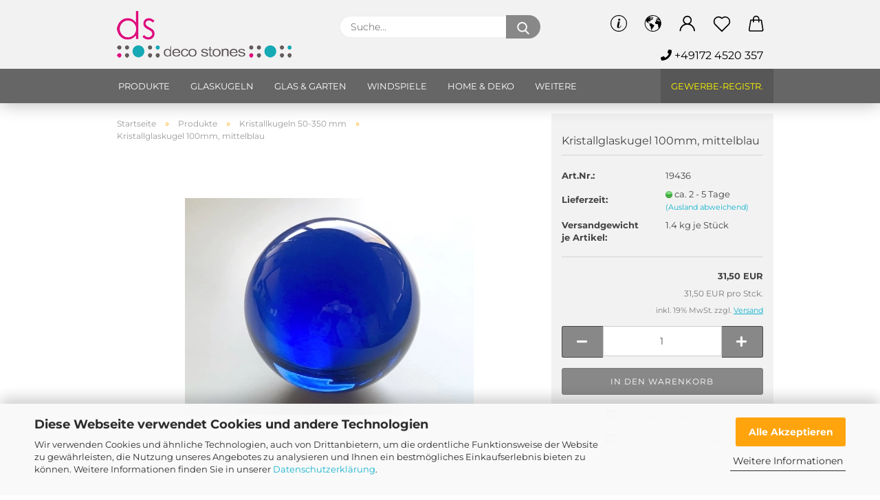

--- FILE ---
content_type: text/html; charset=utf-8
request_url: https://deko-shop.eu/produkte/kristallkugeln-50-350-mm/Kristallglaskugel-100mm--mittelblau--nicht-lfb--.html
body_size: 28452
content:
<!DOCTYPE html>
 <html xmlns="http://www.w3.org/1999/xhtml" dir="ltr" lang="de">
 <head>
 <meta name="viewport" content="width=device-width, initial-scale=1, minimum-scale=1.0, maximum-scale=1.0, user-scalable=no" />
<meta http-equiv="Content-Type" content="text/html; charset=utf-8" />
 <meta name="language" content="de" />
 <meta name="author" content="Deco Stones Import&amp;Export" />
 <meta name="page-topic" content="shopping" />
 <meta name="page-type" content="Online-Shop" />
 <meta name="expires" content="14000" />
 <meta name="ICBM" content="10.391486, 52.232912" />
 <meta name="publisher" content="DECO STONES Import&amp;Export, 38159 Vechelde, Germany" />
 <meta name="revisit-after" content="3 days" />
 <meta name="geo.placename" content="Vechelde" />
 <meta name="geo_region" content="DE-NI" />
 <meta name="geo_position" content="10.391486; 52.232912" />
 <meta name="geo_placename" content="Vechelde" />
 <title>Kristallglaskugel 100mm, mittelblau</title>
 <meta property="og:title" content="Kristallglaskugel 100mm, mittelblau" />
 <meta property="og:site_name" content="DECO STONES Shop" />
 <meta property="og:locale" content="de_DE" />
 <meta property="og:type" content="product" />
 <meta property="og:description" content="Die Kristallglaskugeln 100mm mittelblau, auch Kristallkugeln genannt, sind hochwertige und präzise gefertigte Glaskugeln mit einer glänzenden Oberfläche. Bei den Kristallkugeln wird eindringendes Licht durch das Glas gebrochen und farblich verä..." />
 <meta property="og:image" content="https://deko-shop.eu/images/product_images/info_images/kristallglaskugel-100-mittelblau.jpg" />
 <script>
 var Hyphenopoly = {
 require: {
 "de": "FORCEHYPHENOPOLY"
 },
 paths: {
 patterndir: "https://deko-shop.eu/JSEngine/build/vendor/hyphenopoly/patterns/",
 maindir: "https://deko-shop.eu/JSEngine/build/vendor/hyphenopoly/"
 },
 setup: {
 timeout: 1000,
 classnames: {
 "title": {},
 "product-url": {},
 "hyphenate": {},
 }
 }
 };
 /**
 * @license Hyphenopoly_Loader 2.8.0 - client side hyphenation
 * ©2019 Mathias Nater, Zürich (mathiasnater at gmail dot com)
 * https://github.com/mnater/Hyphenopoly
 *
 * Released under the MIT license
 * http://mnater.github.io/Hyphenopoly/LICENSE
 */
!function(){"use strict";const e=document,t=Hyphenopoly;function n(){return Object.create(null)}function s(e,t){Object.keys(e).forEach(t)}function a(n,s){const a=e.createElement("script");a.src=n+s,"hyphenEngine.asm.js"===s&&a.addEventListener("load",function(){t.events.dispatch("engineLoaded",{msg:"asm"})}),e.head.appendChild(a)}t.cacheFeatureTests&&sessionStorage.getItem("Hyphenopoly_Loader")?t.clientFeat=JSON.parse(sessionStorage.getItem("Hyphenopoly_Loader")):t.clientFeat={langs:n(),polyfill:!1,wasm:null},t.dfltPaths=Object.create({maindir:"../Hyphenopoly/",patterndir:"../Hyphenopoly/patterns/"}),t.paths&&(t.paths.patterndir&&(t.dfltPaths.patterndir=t.paths.patterndir),t.paths.maindir&&(t.dfltPaths.maindir=t.paths.maindir)),t.setup?(t.setup.selectors=t.setup.selectors||{".hyphenate":{}},t.setup.classnames&&(s(t.setup.classnames,function(e){t.setup.selectors["."+e]=t.setup.classnames[e]}),t.setup.classnames=null,delete t.setup.classnames),t.setup.timeout=t.setup.timeout||1e3,t.setup.hide=t.setup.hide||"all"):t.setup={hide:"all",selectors:{".hyphenate":{}},timeout:1e3},t.lcRequire=new Map,s(t.require,function(e){t.lcRequire.set(e.toLowerCase(),t.require[e])}),t.fallbacks&&(t.lcFallbacks=new Map,s(t.fallbacks,function(e){t.lcFallbacks.set(e.toLowerCase(),t.fallbacks[e].toLowerCase())})),t.toggle=function(n){if("on"===n){const t=e.getElementById("H9Y_Styles");t&&t.parentNode.removeChild(t)}else{const n=" {visibility: hidden !important}\n",a=e.createElement("style");switch(a.id="H9Y_Styles",t.setup.hide){case"all":a.innerHTML="html"+n;break;case"element":s(t.setup.selectors,function(e){a.innerHTML+=e+n});break;case"text":s(t.setup.selectors,function(e){a.innerHTML+=e+" {color: transparent !important}\n"});break;default:a.innerHTML=""}e.getElementsByTagName("head")[0].appendChild(a)}},function(){const e=new Map,a=[],o=[];function i(t,n,s){e.set(t,{cancellable:s,default:n,register:[]})}function l(n,s,a){e.has(n)?e.get(n).register.push(s):a?o.push({handler:s,name:n}):t.events.dispatch("error",{lvl:"warn",msg:'unknown Event "'+n+'" discarded'})}i("timeout",function(e){t.toggle("on"),window.console.info("Hyphenopolys 'FOUHC'-prevention timed out after %dms",e.delay)},!1),i("error",function(e){switch(e.lvl){case"info":window.console.info(e.msg);break;case"warn":window.console.warn(e.msg);break;default:window.console.error(e.msg)}},!0),i("contentLoaded",function(e){a.push({data:e,name:"contentLoaded"})},!1),i("engineLoaded",function(e){a.push({data:e,name:"engineLoaded"})},!1),i("hpbLoaded",function(e){a.push({data:e,name:"hpbLoaded"})},!1),t.handleEvent&&s(t.handleEvent,function(e){l(e,t.handleEvent[e],!0)}),t.events=n(),t.events.deferred=a,t.events.tempRegister=o,t.events.dispatch=function(t,s){s=s||n();let a=!1;e.get(t).register.forEach(function(n){s.preventDefault=function(){e.get(t).cancellable&&(a=!0)},n(s)}),!a&&e.get(t).default&&e.get(t).default(s)},t.events.define=i,t.events.addListener=l}();const o=new Map;function i(e,n,s,a){var i,l,r,c;t.clientFeat.wasm?(i=e,l=n,r=s,c=a,o.has(l)?"hyphenEngine"!==r&&o.get(l).push(c):(o.set(l,[c]),window.fetch(i+l).then(function(e){if(e.ok)if("hyphenEngine"===r)t.binaries.set(r,e.arrayBuffer().then(function(e){return new WebAssembly.Module(e)})),t.events.dispatch("engineLoaded",{msg:c});else{const n=o.get(l);n.forEach(function(s){t.binaries.set(s,n.length>1?e.clone().arrayBuffer():e.arrayBuffer()),t.events.dispatch("hpbLoaded",{msg:s})})}}))):function(e,n,s,a){if(o.has(n))o.get(n).push(a);else{o.set(n,[a]);const s=new XMLHttpRequest;s.onload=function(){o.get(n).forEach(function(e){t.binaries.set(e,s.response),t.events.dispatch("hpbLoaded",{msg:e})})},s.open("GET",e+n),s.responseType="arraybuffer",s.send()}}(e,n,0,a)}function l(){t.setup.hide.match(/^(element|text)$/)&&t.toggle("off"),t.events.dispatch("contentLoaded",{msg:["contentLoaded"]})}!function(){const o=function(){let n=null;const s=["visibility:hidden;","-moz-hyphens:auto;","-webkit-hyphens:auto;","-ms-hyphens:auto;","hyphens:auto;","width:48px;","font-size:12px;","line-height:12px;","border:none;","padding:0;","word-wrap:normal"].join("");return{append:function(e){return n?(e.appendChild(n),n):null},clear:function(){n&&n.parentNode.removeChild(n)},create:function(a){if(t.clientFeat.langs[a])return;n=n||e.createElement("body");const o=e.createElement("div");o.lang=a,o.id=a,o.style.cssText=s,o.appendChild(e.createTextNode(t.lcRequire.get(a))),n.appendChild(o)}}}();function l(e){let n=e+".hpb",s=e;t.lcFallbacks&&t.lcFallbacks.has(e)&&(n=(s=t.lcFallbacks.get(e))+".hpb"),t.binaries=t.binaries||new Map,i(t.dfltPaths.patterndir,n,s,e)}null===t.clientFeat.wasm&&(t.clientFeat.wasm=function(){if("object"==typeof WebAssembly&&"function"==typeof WebAssembly.instantiate){const e=new WebAssembly.Module(Uint8Array.from([0,97,115,109,1,0,0,0,1,6,1,96,1,127,1,127,3,2,1,0,5,3,1,0,1,7,8,1,4,116,101,115,116,0,0,10,16,1,14,0,32,0,65,1,54,2,0,32,0,40,2,0,11]));if(WebAssembly.Module.prototype.isPrototypeOf(e)){const t=new WebAssembly.Instance(e);return WebAssembly.Instance.prototype.isPrototypeOf(t)&&0!==t.exports.test(4)}}return!1}()),t.lcRequire.forEach(function(e,n){"FORCEHYPHENOPOLY"===e?(t.clientFeat.polyfill=!0,t.clientFeat.langs[n]="H9Y",l(n)):t.clientFeat.langs[n]&&"H9Y"===t.clientFeat.langs[n]?l(n):o.create(n)}),null!==o.append(e.documentElement)&&(t.lcRequire.forEach(function(n,s){if("FORCEHYPHENOPOLY"!==n){const n=e.getElementById(s);("auto"===(a=n).style.hyphens||"auto"===a.style.webkitHyphens||"auto"===a.style.msHyphens||"auto"===a.style["-moz-hyphens"])&&n.offsetHeight>12?t.clientFeat.langs[s]="CSS":(t.clientFeat.polyfill=!0,t.clientFeat.langs[s]="H9Y",l(s))}var a}),o.clear()),t.clientFeat.polyfill&&(a(t.dfltPaths.maindir,"Hyphenopoly.js"),t.clientFeat.wasm?i(t.dfltPaths.maindir,"hyphenEngine.wasm","hyphenEngine","wasm"):a(t.dfltPaths.maindir,"hyphenEngine.asm.js"),s(t.clientFeat.langs,function(e){"H9Y"===t.clientFeat.langs[e]&&(function(e){const n=new Map([["de",55],["hu",207],["nb-no",92],["nl",41]]).get(e)||32;if(t.specMems=t.specMems||new Map,t.clientFeat.wasm)t.specMems.set(e,new WebAssembly.Memory({initial:n,maximum:256}));else{Math.log2=Math.log2||function(e){return Math.log(e)*Math.LOG2E};const s=65536*(2<<Math.floor(Math.log2(n)));t.specMems.set(e,new ArrayBuffer(s))}}(e),function(e){t.hyphenators=t.hyphenators||n(),t.hyphenators[e]||(window.Promise?t.hyphenators[e]=new Promise(function(n,s){t.events.addListener("engineReady",function(s){s.msg===e&&n(t.createHyphenator(s.msg))},!0),t.events.addListener("error",function(t){t.key!==e&&"hyphenEngine"!==t.key||s(t.msg)},!0)}):t.hyphenators[e]={then:function(){t.events.dispatch("error",{msg:"Promises not supported in this engine. Use a polyfill (e.g. https://github.com/taylorhakes/promise-polyfill)!"})}})}(e))}))}(),t.clientFeat.polyfill?("all"===t.setup.hide&&t.toggle("off"),"none"!==t.setup.hide&&(t.setup.timeOutHandler=window.setTimeout(function(){t.toggle("on"),t.events.dispatch("timeout",{delay:t.setup.timeout})},t.setup.timeout)),"loading"===e.readyState?e.addEventListener("DOMContentLoaded",l,{once:!0,passive:!0}):l()):window.Hyphenopoly=null,t.cacheFeatureTests&&sessionStorage.setItem("Hyphenopoly_Loader",JSON.stringify(t.clientFeat))}();
 </script>
 <base href="https://deko-shop.eu/" />
 <link rel="shortcut icon" href="https://deko-shop.eu/images/logos/favicon.ico" type="image/x-icon" />
 <link id="main-css" type="text/css" rel="stylesheet" href="public/theme/styles/system/main.min.css?bust=1767369369" />
 <meta name="robots" content="index,follow" />
 <link rel="canonical" href="https://deko-shop.eu/produkte/kristallkugeln-50-350-mm/Kristallglaskugel-100mm--mittelblau--nicht-lfb--.html?language=de" />
 <meta property="og:url" content="https://deko-shop.eu/produkte/kristallkugeln-50-350-mm/Kristallglaskugel-100mm--mittelblau--nicht-lfb--.html?language=de">
 <link rel="alternate" hreflang="x-default" href="https://deko-shop.eu/produkte/kristallkugeln-50-350-mm/Kristallglaskugel-100mm--mittelblau--nicht-lfb--.html?language=de" />
 <link rel="alternate" hreflang="en" href="https://deko-shop.eu/products/crystal-glass-balls-50-350-mm/crystal-glass-balls-100-mm-medium-blue.html?language=en" />
 <link rel="alternate" hreflang="de" href="https://deko-shop.eu/produkte/kristallkugeln-50-350-mm/Kristallglaskugel-100mm--mittelblau--nicht-lfb--.html?language=de" />
 <style>
 .amHightlightText{
 color:#666666;important;
 }
 .amHightlightBgI1{
 background:#484848;important;
 }
 .amHightlightBgI2{
 background:#6D6D6D;important;
 }
 .amHightlightBgL1{
 background:#DDDDDD;important;
 }
 .amHightlightBgL2{
 background:#EDEDED;important;
 }
 .amHightlightBgL3{
 background:#F4F4F4;important;
 }
 .amHightlightBorderLight{
 border-color:#838383;important;
 }
 .amHightlightBorderDark{
 border-color:#CCCCCC;important;
 }
 .amHighlightGradientI1{
 background: #484848 !important;
 background: -moz-linear-gradient(top, #484848 0%, #6D6D6D 100%) !important;
 background: -webkit-gradient(linear, left top, left bottom, color-stop(0%,#484848), color-stop(100%,#6D6D6D)) !important;
 background: -webkit-linear-gradient(top, #484848 0%,#6D6D6D 100%) !important;
 background: -o-linear-gradient(top, #484848 0%,#6D6D6D 100%) !important;
 background: -ms-linear-gradient(top, #484848 0%,#6D6D6D 100%) !important;
 background: linear-gradient(to bottom, #484848 0%,#6D6D6D 100%) !important;
 filter: progid:DXImageTransform.Microsoft.gradient( startColorstr="#484848", endColorstr="#6D6D6D",GradientType=0 ) !important;
 }
 .amHighlightGradientI2{
 background: #6D6D6D !important;
 background: -moz-linear-gradient(top, #6D6D6D 0%, #484848 100%) !important;
 background: -webkit-gradient(linear, left top, left bottom, color-stop(0%,#6D6D6D), color-stop(100%,#484848)) !important;
 background: -webkit-linear-gradient(top, #6D6D6D 0%,#484848 100%) !important;
 background: -o-linear-gradient(top, #6D6D6D 0%,#484848 100%) !important;
 background: -ms-linear-gradient(top, #6D6D6D 0%,#484848 100%) !important;
 background: linear-gradient(to bottom, #6D6D6D 0%,#484848 100%) !important;
 filter: progid:DXImageTransform.Microsoft.gradient( startColorstr="#6D6D6D", endColorstr="#484848",GradientType=0 ) !important;
 }
 .amHighlightGradientL1{
 background: #DDDDDD !important;
 background: -moz-linear-gradient(top, #DDDDDD 0%, #EDEDED 100%) !important;
 background: -webkit-gradient(linear, left top, left bottom, color-stop(0%,#DDDDDD), color-stop(100%,#EDEDED)) !important;
 background: -webkit-linear-gradient(top, #DDDDDD 0%,#EDEDED 100%) !important;
 background: -o-linear-gradient(top, #DDDDDD 0%,#EDEDED 100%) !important;
 background: -ms-linear-gradient(top, #DDDDDD 0%,#EDEDED 100%) !important;
 background: linear-gradient(to bottom, #DDDDDD 0%,#EDEDED 100%) !important;
 filter: progid:DXImageTransform.Microsoft.gradient( startColorstr="#DDDDDD", endColorstr="#EDEDED",GradientType=0 ) !important;
 }
 .amHighlightGradientL2{
 background: #EDEDED !important;
 background: -moz-linear-gradient(top, #EDEDED 0%, #DDDDDD 100%) !important;
 background: -webkit-gradient(linear, left top, left bottom, color-stop(0%,#EDEDED), color-stop(100%,#DDDDDD)) !important;
 background: -webkit-linear-gradient(top, #EDEDED 0%,#DDDDDD 100%) !important;
 background: -o-linear-gradient(top, #EDEDED 0%,#DDDDDD 100%) !important;
 background: -ms-linear-gradient(top, #EDEDED 0%,#DDDDDD 100%) !important;
 background: linear-gradient(to bottom, #EDEDED 0%,#DDDDDD 100%) !important;
 filter: progid:DXImageTransform.Microsoft.gradient( startColorstr="#EDEDED", endColorstr="#DDDDDD",GradientType=0 ) !important;
 }
 </style><script src="https://cdn.gambiohub.com/sdk/1.2.0/dist/bundle.js"></script><script>var payPalText = {"ecsNote":"Bitte w\u00e4hlen Sie ihre gew\u00fcnschte PayPal-Zahlungsweise.","paypalUnavailable":"PayPal steht f\u00fcr diese Transaktion im Moment nicht zur Verf\u00fcgung.","errorContinue":"weiter","continueToPayPal":"Weiter mit","errorCheckData":"Es ist ein Fehler aufgetreten. Bitte \u00fcberpr\u00fcfen Sie Ihre Eingaben."};var payPalButtonSettings = {"env":"live","commit":false,"style":{"label":"checkout","shape":"rect","color":"gold","layout":"vertical","tagline":false},"locale":"","fundingCardAllowed":true,"fundingELVAllowed":true,"fundingCreditAllowed":false,"createPaymentUrl":"https:\/\/deko-shop.eu\/shop.php?do=PayPalHub\/CreatePayment&initiator=ecs","authorizedPaymentUrl":"https:\/\/deko-shop.eu\/shop.php?do=PayPalHub\/AuthorizedPayment&initiator=ecs","checkoutUrl":"https:\/\/deko-shop.eu\/shop.php?do=PayPalHub\/RedirectGuest","useVault":false,"jssrc":"https:\/\/www.paypal.com\/sdk\/js?client-id=AVEjCpwSc-e9jOY8dHKoTUckaKtPo0shiwe_T2rKtxp30K4TYGRopYjsUS6Qmkj6bILd7Nt72pbMWCXe&commit=false&intent=capture&components=buttons%2Cmarks%2Cmessages%2Cfunding-eligibility%2Cgooglepay%2Capplepay%2Ccard-fields&integration-date=2021-11-25&enable-funding=paylater&merchant-id=QY8TFYQGUA6JJ&currency=EUR","partnerAttributionId":"GambioGmbH_Cart_Hub_PPXO","createOrderUrl":"https:\/\/deko-shop.eu\/shop.php?do=PayPalHub\/CreateOrder&initiator=ecs","getOrderUrl":"https:\/\/deko-shop.eu\/shop.php?do=PayPalHub\/GetOrder","approvedOrderUrl":"https:\/\/deko-shop.eu\/shop.php?do=PayPalHub\/ApprovedOrder&initiator=ecs","paymentApproved":false,"developmentMode":false,"cartAmount":0};var jsShoppingCart = {"languageCode":"de","verifySca":"https:\/\/deko-shop.eu\/shop.php?do=PayPalHub\/VerifySca","totalAmount":"0.00","currency":"EUR","env":"live","commit":false,"style":{"label":"checkout","shape":"rect","color":"gold","layout":"vertical","tagline":false},"locale":"","fundingCardAllowed":true,"fundingELVAllowed":true,"fundingCreditAllowed":false,"createPaymentUrl":"https:\/\/deko-shop.eu\/shop.php?do=PayPalHub\/CreatePayment&initiator=ecs","authorizedPaymentUrl":"https:\/\/deko-shop.eu\/shop.php?do=PayPalHub\/AuthorizedPayment&initiator=ecs","checkoutUrl":"https:\/\/deko-shop.eu\/shop.php?do=PayPalHub\/RedirectGuest","useVault":false,"jssrc":"https:\/\/www.paypal.com\/sdk\/js?client-id=AVEjCpwSc-e9jOY8dHKoTUckaKtPo0shiwe_T2rKtxp30K4TYGRopYjsUS6Qmkj6bILd7Nt72pbMWCXe&commit=false&intent=capture&components=buttons%2Cmarks%2Cmessages%2Cfunding-eligibility%2Cgooglepay%2Capplepay%2Ccard-fields&integration-date=2021-11-25&enable-funding=paylater&merchant-id=QY8TFYQGUA6JJ&currency=EUR","partnerAttributionId":"GambioGmbH_Cart_Hub_PPXO","createOrderUrl":"https:\/\/deko-shop.eu\/shop.php?do=PayPalHub\/CreateOrder&initiator=ecs","getOrderUrl":"https:\/\/deko-shop.eu\/shop.php?do=PayPalHub\/GetOrder","approvedOrderUrl":"https:\/\/deko-shop.eu\/shop.php?do=PayPalHub\/ApprovedOrder&initiator=ecs","paymentApproved":false,"developmentMode":false,"cartAmount":0};var payPalBannerSettings = {"useVault":false,"jssrc":"https:\/\/www.paypal.com\/sdk\/js?client-id=AVEjCpwSc-e9jOY8dHKoTUckaKtPo0shiwe_T2rKtxp30K4TYGRopYjsUS6Qmkj6bILd7Nt72pbMWCXe&commit=false&intent=capture&components=buttons%2Cmarks%2Cmessages%2Cfunding-eligibility%2Cgooglepay%2Capplepay%2Ccard-fields&integration-date=2021-11-25&enable-funding=paylater&merchant-id=QY8TFYQGUA6JJ&currency=EUR","partnerAttributionId":"GambioGmbH_Cart_Hub_PPXO","positions":{"cartBottom":{"placement":"cart","style":{"layout":"text","logo":{"type":"primary"},"text":{"color":"black"},"color":"blue","ratio":"1x1"}},"product":{"placement":"product","style":{"layout":"text","logo":{"type":"primary"},"text":{"color":"black"},"color":"blue","ratio":"1x1"}}},"currency":"EUR","cartAmount":0,"productsPrice":31.5};</script><script id="paypalconsent" type="application/json">{"purpose_id":null}</script><script src="GXModules/Gambio/Hub/Shop/Javascript/PayPalLoader-bust_1762211266.js" async></script>
 </head>
 <body class="page-product-info"
 data-gambio-namespace="https://deko-shop.eu/public/theme/javascripts/system"
 data-jse-namespace="https://deko-shop.eu/JSEngine/build"
 data-gambio-controller="initialize"
 data-gambio-widget="input_number responsive_image_loader transitions header image_maps modal history dropdown core_workarounds anchor"
 data-input_number-separator=","
 >
 <div id="outer-wrapper" >
 <header id="header" class="navbar">
 <div class="inside">
 <div class="row">
 <div class="navbar-header" data-gambio-widget="mobile_menu">
 <a class="navbar-brand" href="https://deko-shop.eu/" title="DECO STONES Shop">
 <img id="main-header-logo" class="img-responsive" src="https://deko-shop.eu/images/logos/deco-stones-logo_rot_logo.png" alt="DECO STONES Shop-Logo">
 </a>
 <button type="button" class="navbar-toggle cart-icon" data-toggle="cart">
 <svg width="24" xmlns="http://www.w3.org/2000/svg" viewBox="0 0 40 40"><defs><style>.cls-1{fill:none;}</style></defs><title>cart</title><g id="Ebene_2" data-name="Ebene 2"><g id="Ebene_1-2" data-name="Ebene 1"><path d="M31,13.66a1.08,1.08,0,0,0-1.07-1H26.08V11.28a6.31,6.31,0,0,0-12.62,0v1.36H9.27a1,1,0,0,0-1,1L5.21,32A3.8,3.8,0,0,0,9,35.8H30.19A3.8,3.8,0,0,0,34,31.94Zm-15.42-1V11.28a4.2,4.2,0,0,1,8.39,0v1.35Zm-1.06,5.59a1.05,1.05,0,0,0,1.06-1.06v-2.4H24v2.4a1.06,1.06,0,0,0,2.12,0v-2.4h2.84L31.86,32a1.68,1.68,0,0,1-1.67,1.68H9a1.67,1.67,0,0,1-1.68-1.61l2.94-17.31h3.19v2.4A1.06,1.06,0,0,0,14.51,18.22Z"/></g></g></svg>
 <span class="cart-products-count hidden">
 0
 </span>
 </button>
 </div>
 <div data-comfort_search-namespace="GXModules/Gambio/ComfortSearch/Shop/Javascript"
 data-comfort_search-controller="comfort_search_result"
 data-comfort_search_result-replaceSuggestionLayout="1">
 <div class="navbar-search collapse">
 <form action="advanced_search_result.php" method="get" data-gambio-widget="live_search">
 <div class="navbar-search-input-group input-group">
 <div class="navbar-search-input-group-btn input-group-btn custom-dropdown" data-dropdown-trigger-change="false" data-dropdown-trigger-no-change="false">
 </div>
 <button type="submit">
 <img loading=lazy src="public/theme/images/svgs/search.svg" class="gx-search-input svg--inject" alt="">
 </button>
 <input type="text" name="keywords" placeholder="Suche..." class="form-control search-input" autocomplete="off" />
 </div>
 <input type="hidden" value="1" name="inc_subcat" />
 <div class="search-result-container"></div>
 </form>
 </div>
 </div>
 <div class="navbar-secondary hidden-xs">
 <div id="topbar-container">
 <div class="">
 <nav class="navbar-inverse" data-gambio-widget="menu link_crypter" data-menu-switch-element-position="false" data-menu-events='{"desktop": ["click"], "mobile": ["click"]}' data-menu-ignore-class="dropdown-menu">
 <ul class="nav navbar-nav ">
 <li class="dropdown navbar-topbar-item hidden-xs">
 <a href="#" class="dropdown-toggle" data-toggle-hover="dropdown">
 <svg xmlns="http://www.w3.org/2000/svg" viewBox="0 0 40 40"><defs><style>.cls-1{fill:none;}</style></defs><g id="Ebene_2" data-name="Ebene 2"><g id="Ebene_1-2" data-name="Ebene 1"><path d="M25.2,24.46c-2,5.47-9.65,6.94-8.23-.15l1.67-8h3.5c-.81,4.28-1.39,6.89-2,9.88s3.19.79,4.06-1.7ZM19.45,14.31a2,2,0,0,1-.53-1.42,2.13,2.13,0,0,1,.58-1.42A2,2,0,0,1,21,10.89a1.85,1.85,0,0,1,1.39.58A1.91,1.91,0,0,1,23,12.89a1.88,1.88,0,0,1-.63,1.42,2,2,0,0,1-1.45.55A1.94,1.94,0,0,1,19.45,14.31Z"/><path d="M20,5.5A14.5,14.5,0,1,1,5.5,20,14.51,14.51,0,0,1,20,5.5M20,4A16,16,0,1,0,36,20,16,16,0,0,0,20,4Z"/></g></g></svg>
 </a>
 <ul class="dropdown-menu">
 <li>
 <a title="Referenzen" href="https://deko-shop.eu/referenzen/"
 target="_self"
 >
 Referenzen
 </a>
 </li>
 <li>
 <a title="Blog" href="/web/wordpress-blog/"
 target="_top"
 >
 Blog
 </a>
 </li>
 <li>
 <a title="Über uns" href="https://deko-shop.eu/info/ueber-uns.html"
 >
 Über uns
 </a>
 </li>
 <li>
 <a title="Bedarfs-Rechner" href="https://deko-shop.eu/info/bedarfsrechner.html"
 >
 Bedarfs-Rechner
 </a>
 </li>
 <li>
 <a title="NEU IM SORTIMENT" href="https://deko-shop.eu/kristallkerzenhalter/"
 target="_self"
 >
 NEU IM SORTIMENT
 </a>
 </li>
 </ul>
 </li>
 <li class="dropdown navbar-topbar-item first">
 <a href="#" class="dropdown-toggle" data-toggle-hover="dropdown">
 <span class="language-code hidden-xs">
 <svg width="24" xmlns="http://www.w3.org/2000/svg" viewBox="0 0 40 40"><defs><style>.cls-1{fill:none;}</style></defs><title></title><g id="Ebene_2" data-name="Ebene 2"><g id="Ebene_1-2" data-name="Ebene 1"><polygon points="27.01 11.12 27.04 11.36 26.68 11.43 26.63 11.94 27.06 11.94 27.63 11.88 27.92 11.53 27.61 11.41 27.44 11.21 27.18 10.8 27.06 10.21 26.58 10.31 26.44 10.52 26.44 10.75 26.68 10.91 27.01 11.12"/><polygon points="26.6 11.31 26.62 10.99 26.34 10.87 25.94 10.96 25.65 11.44 25.65 11.74 25.99 11.74 26.6 11.31"/><path d="M18.47,12.66l-.09.22H18v.22h.1l0,.11.25,0,.16-.1.05-.21h.21l.08-.17-.19,0Z"/><polygon points="17.38 13.05 17.37 13.27 17.67 13.24 17.7 13.03 17.52 12.88 17.38 13.05"/><path d="M35.68,19.83a12.94,12.94,0,0,0-.07-1.39,15.83,15.83,0,0,0-1.06-4.35l-.12-.31a16,16,0,0,0-3-4.63l-.25-.26c-.24-.25-.48-.49-.73-.72a16,16,0,0,0-21.59.07,15.08,15.08,0,0,0-1.83,2,16,16,0,1,0,28.21,13.5c.08-.31.14-.62.2-.94a16.2,16.2,0,0,0,.25-2.8C35.69,19.94,35.68,19.89,35.68,19.83Zm-3-6.39.1-.1c.12.23.23.47.34.72H33l-.29,0Zm-2.31-2.79V9.93c.25.27.5.54.73.83l-.29.43h-1L29.73,11ZM11.06,8.87v0h.32l0-.1h.52V9l-.15.21h-.72v-.3Zm.51.72.35-.06s0,.32,0,.32l-.72.05-.14-.17Zm22.12,6.35H32.52l-.71-.53-.75.07v.46h-.24l-.26-.19-1.3-.33v-.84l-1.65.13L27.1,15h-.65l-.32,0-.8.44v.83l-1.62,1.17.14.51h.33l-.09.47-.23.09,0,1.24,1.41,1.6h.61l0-.1H27l.32-.29h.62l.34.34.93.1-.12,1.23,1,1.82-.54,1,0,.48.43.43v1.17l.56.76v1h.49a14.67,14.67,0,0,1-24.9-15V13.8l.52-.64c.18-.35.38-.68.59-1l0,.27-.61.74c-.19.35-.36.72-.52,1.09v.84l.61.29v1.16l.58,1,.48.08.06-.35-.56-.86-.11-.84h.33l.14.86.81,1.19L8.31,18l.51.79,1.29.31v-.2l.51.07,0,.37.4.07.62.17.88,1,1.12.09.11.91-.76.54,0,.81-.11.5,1.11,1.4.09.47s.4.11.45.11.9.65.9.65v2.51l.31.09-.21,1.16.51.68-.09,1.15.67,1.19.87.76.88,0,.08-.29-.64-.54,0-.27.11-.32,0-.34h-.44l-.22-.28.36-.35,0-.26-.4-.11,0-.25.58-.08.87-.42.29-.54.92-1.17-.21-.92L20,27l.84,0,.57-.45.18-1.76.63-.8.11-.52-.57-.18-.38-.62H20.09l-1-.39,0-.74L18.67,21l-.93,0-.53-.84-.48-.23,0,.26-.87.05-.32-.44-.9-.19-.74.86-1.18-.2-.08-1.32-.86-.14.35-.65-.1-.37-1.12.75-.71-.09-.25-.55.15-.57.39-.72.9-.45H13.1v.53l.63.29L13.67,16l.45-.45L15,15l.06-.42L16,13.6l1-.53L16.86,13l.65-.61.24.06.11.14.25-.28.06,0-.27,0-.28-.09v-.27l.15-.12h.32l.15.07.12.25.16,0v0h0L19,12l.07-.22.25.07v.24l-.24.16h0l0,.26.82.25h.19v-.36l-.65-.29,0-.17.54-.18,0-.52-.56-.34,0-.86-.77.37h-.28l.07-.65-1-.25L17,9.83v1l-.78.25-.31.65-.34.06v-.84l-.73-.1-.36-.24-.15-.53,1.31-.77.64-.2.06.43h.36l0-.22.37-.05V9.17l-.16-.07,0-.22.46,0,.27-.29,0,0h0l.09-.09,1-.12.43.36L18,9.28l1.42.33.19-.47h.62l.22-.42L20,8.61V8.09l-1.38-.61-.95.11-.54.28,0,.68-.56-.08-.09-.38.54-.49-1,0-.28.09L15.68,8l.37.06L16,8.39l-.62,0-.1.24-.9,0a2.22,2.22,0,0,0-.06-.51l.71,0,.54-.52-.3-.15-.39.38-.65,0-.39-.53H13L12.12,8h.79l.07.24-.2.19.88,0,.13.32-1,0-.05-.24-.62-.14-.33-.18h-.74A14.66,14.66,0,0,1,29.38,9l-.17.32-.68.26-.29.31.07.36.35,0,.21.53.6-.24.1.7h-.18l-.49-.07-.55.09-.53.75-.76.12-.11.65.32.07-.1.42-.75-.15-.69.15-.15.39.12.8.41.19h.68l.46,0,.14-.37.72-.93.47.1.47-.42.08.32,1.15.78-.14.19-.52,0,.2.28.32.07.37-.16V14l.17-.09-.13-.14-.77-.42-.2-.57h.64l.2.2.55.47,0,.57.57.61.21-.83.39-.22.08.68.38.42h.76a12.23,12.23,0,0,1,.4,1.16ZM12.42,11.27l.38-.18.35.08-.12.47-.38.12Zm2,1.1v.3h-.87l-.33-.09.08-.21.42-.18h.58v.18Zm.41.42v.29l-.22.14-.27,0v-.48Zm-.25-.12v-.35l.3.28Zm.14.7v.29l-.21.21h-.47l.08-.32.22,0,0-.11Zm-1.16-.58h.48l-.62.87-.26-.14.06-.37Zm2,.48v.29h-.46L15,13.37v-.26h0Zm-.43-.39.13-.14.23.14-.18.15Zm18.79,3.8,0-.06c0,.09,0,.17.05.25Z"/><path d="M6.18,13.8v.45c.16-.37.33-.74.52-1.09Z"/></g></g></svg>
 <span class="topbar-label">de</span>
 </span>
 <span class="visible-xs-block">
 <span class="fa fa-globe"></span>
 <span class="topbar-label">&nbsp;Sprache</span>
 </span>
 </a>
 <ul class="level_2 dropdown-menu">
 <li>
 <form action="/produkte/kristallkugeln-50-350-mm/Kristallglaskugel-100mm--mittelblau--nicht-lfb--.html" method="POST" class="form-horizontal">
 <div class="form-group">
 <label for="language-select">Sprache auswählen</label>
 <select name="language" class="form-control" id="language-select">
 <option value="de" selected="selected">Deutsch</option>
 <option value="en">English</option>
 </select>
 </div>
 <div class="form-group">
 <label for="countries-select">Lieferland</label>
 <select name="switch_country" class="form-control" id="countries-select">
 <option value="BE" >Belgien</option>
 <option value="BG" >Bulgarien</option>
 <option value="DE" selected>Deutschland</option>
 <option value="DK" >Dänemark</option>
 <option value="EE" >Estland</option>
 <option value="FI" >Finnland</option>
 <option value="FR" >Frankreich</option>
 <option value="GR" >Griechenland</option>
 <option value="IE" >Irland</option>
 <option value="IS" >Island</option>
 <option value="IT" >Italien</option>
 <option value="JP" >Japan</option>
 <option value="CA" >Kanada</option>
 <option value="HR" >Kroatien</option>
 <option value="LV" >Lettland</option>
 <option value="LT" >Litauen</option>
 <option value="LU" >Luxemburg</option>
 <option value="MT" >Malta</option>
 <option value="MK" >Mazedonien</option>
 <option value="MD" >Moldawien (Republik Moldau)</option>
 <option value="NL" >Niederlande</option>
 <option value="IX" >Nordirland</option>
 <option value="NO" >Norwegen</option>
 <option value="AT" >Österreich</option>
 <option value="PL" >Polen</option>
 <option value="PT" >Portugal</option>
 <option value="RO" >Rumänien</option>
 <option value="SA" >Saudi-Arabien</option>
 <option value="SE" >Schweden</option>
 <option value="CH" >Schweiz</option>
 <option value="SK" >Slowakei (Slowakische Republik)</option>
 <option value="SI" >Slowenien</option>
 <option value="ES" >Spanien</option>
 <option value="CZ" >Tschechische Republik</option>
 <option value="TR" >Türkei</option>
 <option value="UA" >Ukraine</option>
 <option value="HU" >Ungarn</option>
 <option value="AE" >Vereinigte Arabische Emirate</option>
 <option value="US" >Vereinigte Staaten von Amerika</option>
 <option value="GB" >Vereinigtes Königreich</option>
 <option value="CY" >Zypern</option>
 </select>
 </div>
 <div class="dropdown-footer row">
 <input type="submit" class="btn btn-primary btn-block" value="Speichern" title="Speichern" />
 </div>
 </form>
 </li>
 </ul>
 </li>
 <li class="dropdown navbar-topbar-item">
 <a title="Anmeldung" href="/produkte/kristallkugeln-50-350-mm/Kristallglaskugel-100mm--mittelblau--nicht-lfb--.html#" class="dropdown-toggle" data-toggle-hover="dropdown">
 <span class="language-code hidden-xs">
 <svg width="24" xmlns="http://www.w3.org/2000/svg" viewBox="0 0 40 40"><defs><style>.cls-1{fill:none;}</style></defs><title></title><g id="Ebene_2" data-name="Ebene 2"><g id="Ebene_1-2" data-name="Ebene 1"><path d="M30.21,24.43a15,15,0,0,0-5.68-3.56,8.64,8.64,0,1,0-9.78,0,15,15,0,0,0-5.68,3.56A14.87,14.87,0,0,0,4.7,35H7a12.61,12.61,0,0,1,25.22,0h2.34A14.88,14.88,0,0,0,30.21,24.43ZM19.64,20.06A6.31,6.31,0,1,1,26,13.75,6.31,6.31,0,0,1,19.64,20.06Z"/></g></g></svg>
 </span>
 <span class="visible-xs-inline">
 <span class="fa fa-user-o"></span>
 </span>
 <span class="topbar-label">Kundenlogin</span>
 </a>
 <ul class="dropdown-menu dropdown-menu-login arrow-top">
 <li class="arrow"></li>
 <li class="dropdown-header hidden-xs">Kundenlogin</li>
 <li>
 <form action="https://deko-shop.eu/login.php?action=process" method="post" class="form-horizontal">
 <input type="hidden" name="return_url" value="https://deko-shop.eu/produkte/kristallkugeln-50-350-mm/Kristallglaskugel-100mm--mittelblau--nicht-lfb--.html">
 <input type="hidden" name="return_url_hash" value="9bdcc1d4d6f22fa32fb79e07ba4f1f6874b95dbce6f65f28aa79644cb7421ce3">
 <div class="form-group">
 <input autocomplete="username" type="email" id="box-login-dropdown-login-username" class="form-control" placeholder="E-Mail" name="email_address" />
 </div>
 <div class="form-group">
 <input autocomplete="current-password" type="password" id="box-login-dropdown-login-password" class="form-control" placeholder="Passwort" name="password" />
 </div>
 <div class="dropdown-footer row">
 <input type="submit" class="btn btn-primary btn-block" value="Anmelden" />
 <ul>
 <li>
 <a title="Konto erstellen" href="https://deko-shop.eu/shop.php?do=CreateRegistree">
 Konto erstellen
 </a>
 </li>
 <li>
 <a title="Passwort vergessen?" href="https://deko-shop.eu/password_double_opt.php">
 Passwort vergessen?
 </a>
 </li>
 </ul>
 </div>
 </form>
 </li>
 </ul>
 </li>
 <li class="navbar-topbar-item">
 <a href="https://deko-shop.eu/wish_list.php" class="dropdown-toggle" title="Merkzettel anzeigen">
 <span class="language-code hidden-xs">
 <svg width="24" xmlns="http://www.w3.org/2000/svg" viewBox="0 0 40 40"><defs><style>.cls-1{fill:none;}</style></defs><title></title><g id="Ebene_2" data-name="Ebene 2"><g id="Ebene_1-2" data-name="Ebene 1"><path d="M19.19,36a1.16,1.16,0,0,0,1.62,0l12.7-12.61A10,10,0,0,0,20,8.7,10,10,0,0,0,6.5,23.42ZM8.12,10.91a7.6,7.6,0,0,1,5.49-2.26A7.46,7.46,0,0,1,19,10.88l0,0,.18.18a1.15,1.15,0,0,0,1.63,0l.18-.18A7.7,7.7,0,0,1,31.89,21.79L20,33.58,8.12,21.79A7.74,7.74,0,0,1,8.12,10.91Z"/></g></g></svg>
 </span>
 <span class="visible-xs-inline">
 <span class="fa fa-heart-o"></span>
 </span>
 <span class="topbar-label">Merkzettel</span>
 </a>
 </li>
 <li class="dropdown navbar-topbar-item topbar-cart" data-gambio-widget="cart_dropdown">
 <a
 title="Warenkorb"
 class="dropdown-toggle"
 href="/produkte/kristallkugeln-50-350-mm/Kristallglaskugel-100mm--mittelblau--nicht-lfb--.html#"
 data-toggle="cart"
 >
 <span class="cart-info-wrapper">
 <svg width="24" xmlns="http://www.w3.org/2000/svg" viewBox="0 0 40 40"><defs><style>.cls-1{fill:none;}</style></defs><title></title><g id="Ebene_2" data-name="Ebene 2"><g id="Ebene_1-2" data-name="Ebene 1"><path d="M31,13.66a1.08,1.08,0,0,0-1.07-1H26.08V11.28a6.31,6.31,0,0,0-12.62,0v1.36H9.27a1,1,0,0,0-1,1L5.21,32A3.8,3.8,0,0,0,9,35.8H30.19A3.8,3.8,0,0,0,34,31.94Zm-15.42-1V11.28a4.2,4.2,0,0,1,8.39,0v1.35Zm-1.06,5.59a1.05,1.05,0,0,0,1.06-1.06v-2.4H24v2.4a1.06,1.06,0,0,0,2.12,0v-2.4h2.84L31.86,32a1.68,1.68,0,0,1-1.67,1.68H9a1.67,1.67,0,0,1-1.68-1.61l2.94-17.31h3.19v2.4A1.06,1.06,0,0,0,14.51,18.22Z"/></g></g></svg>
 <span class="topbar-label">
 <br />
 <span class="products">
 0,00 EUR
 </span>
 </span>
 <span class="cart-products-count edge hidden">
 </span>
 </span>
 </a>
 </li>
 <li class="navbar-topbar-item visible-xs">
 <a title="Referenzen" href="https://deko-shop.eu/referenzen/"
 target="_self"
 >
 <span class="fa fa-arrow-circle-right"></span>
 &nbsp;Referenzen
 </a>
 </li>
 <li class="navbar-topbar-item visible-xs">
 <a title="Blog" href="/web/wordpress-blog/"
 target="_top"
 >
 <span class="fa fa-arrow-circle-right"></span>
 &nbsp;Blog
 </a>
 </li>
 <li class="navbar-topbar-item visible-xs">
 <a title="Über uns" href="https://deko-shop.eu/info/ueber-uns.html"
 >
 <span class="fa fa-arrow-circle-right"></span>
 &nbsp;Über uns
 </a>
 </li>
 <li class="navbar-topbar-item visible-xs">
 <a title="Bedarfs-Rechner" href="https://deko-shop.eu/info/bedarfsrechner.html"
 >
 <span class="fa fa-arrow-circle-right"></span>
 &nbsp;Bedarfs-Rechner
 </a>
 </li>
 <li class="navbar-topbar-item visible-xs">
 <a title="NEU IM SORTIMENT" href="https://deko-shop.eu/kristallkerzenhalter/"
 target="_self"
 >
 <span class="fa fa-arrow-circle-right"></span>
 &nbsp;NEU IM SORTIMENT
 </a>
 </li>
 </ul>
 </nav>
 </div>
 </div>
 <div class="telhotline"><a href="tel:+495302930320"><i class="fas fa-phone"></i> +49172 4520 357</a></div>
 </div>
 </div>
 </div>
 <div id="offcanvas-cart-overlay"></div>
 <div id="offcanvas-cart-content">
 <button data-toggle="cart" class="offcanvas-cart-close c-hamburger c-hamburger--htx">
 <span></span>
 Menü
 </button>
 <ul class="dropdown-menu arrow-top cart-dropdown cart-empty">
 <li class="arrow"></li>
 <li class="cart-dropdown-inside">
 <div class="cart-empty">
 Sie haben noch keine Artikel in Ihrem Warenkorb.
 </div>
 </li>
 </ul>
 </div>
 <noscript>
 <div class="alert alert-danger noscript-notice">
 JavaScript ist in Ihrem Browser deaktiviert. Aktivieren Sie JavaScript, um alle Funktionen des Shops nutzen und alle Inhalte sehen zu können.
 </div>
 </noscript>
 <div id="categories">
 <div class="navbar-collapse collapse">
 <nav class="navbar-default navbar-categories" data-gambio-widget="menu">
 <ul class="level-1 nav navbar-nav">
 <li class="dropdown level-1-child" data-id="217">
 <a class="dropdown-toggle" href="https://deko-shop.eu/grosshandel/glas-deko/glaskoernungen/glaskugeln/glassteine/" title="Produkte">
 Produkte
 </a>
 <ul data-level="2" class="level-2 dropdown-menu dropdown-menu-child">
 <li class="enter-category hidden-sm hidden-md hidden-lg show-more">
 <a class="dropdown-toggle" href="https://deko-shop.eu/grosshandel/glas-deko/glaskoernungen/glaskugeln/glassteine/" title="Produkte">
 Produkte anzeigen
 </a>
 </li>
 <li class="level-2-child">
 <a href="https://deko-shop.eu/muggelsteine/glasnuggets/" title="Glasnuggets">
 Glasnuggets
 </a>
 </li>
 <li class="level-2-child">
 <a href="https://deko-shop.eu/dekoration/kristallkugeln-kaufen/" title="Kristallkugeln 16-40 mm">
 Kristallkugeln 16-40 mm
 </a>
 </li>
 <li class="level-2-child">
 <a href="https://deko-shop.eu/produkte/glasdiamanten/" title="Glasdiamanten">
 Glasdiamanten
 </a>
 </li>
 <li class="level-2-child">
 <a href="https://deko-shop.eu/produkte/glaskugeln/" title="Glaskugeln">
 Glaskugeln
 </a>
 </li>
 <li class="level-2-child active">
 <a href="https://deko-shop.eu/kristallglaskugeln/kristallkugeln-50-350-mm/" title="Kristallkugeln 50-350 mm">
 Kristallkugeln 50-350 mm
 </a>
 </li>
 <li class="level-2-child">
 <a href="https://deko-shop.eu/glaskugel/effektglaskugeln/" title="Glaskugeln mit Effekt">
 Glaskugeln mit Effekt
 </a>
 </li>
 <li class="level-2-child">
 <a href="https://deko-shop.eu/produkte/kugelspiralen/" title="Kugelspiralen">
 Kugelspiralen
 </a>
 </li>
 <li class="level-2-child">
 <a href="https://deko-shop.eu/produkte/glasmurmeln/" title="Glasmurmeln">
 Glasmurmeln
 </a>
 </li>
 <li class="level-2-child">
 <a href="https://deko-shop.eu/glaskiesel/glasterrazzo/" title="Glas-Terrazzo">
 Glas-Terrazzo
 </a>
 </li>
 <li class="level-2-child">
 <a href="https://deko-shop.eu/glasterrazzo/glaskiesel/" title="Glaskiesel">
 Glaskiesel
 </a>
 </li>
 <li class="level-2-child">
 <a href="https://deko-shop.eu/glasgranulat/" title="Glasgranulat | Glasbruch">
 Glasgranulat | Glasbruch
 </a>
 </li>
 <li class="level-2-child">
 <a href="https://deko-shop.eu/produkte/glassplitt-glaskies/" title="Glaskies | Glassplitt">
 Glaskies | Glassplitt
 </a>
 </li>
 <li class="level-2-child">
 <a href="https://deko-shop.eu/spiegelgranulat-doppelseitig/" title="Spiegelgranulat doppelseitig">
 Spiegelgranulat doppelseitig
 </a>
 </li>
 <li class="level-2-child">
 <a href="https://deko-shop.eu/deko/gabionen/glasbrocken/glassteine/" title="Glasbrocken">
 Glasbrocken
 </a>
 </li>
 <li class="level-2-child">
 <a href="https://deko-shop.eu/produkte/glasherzen/" title="Glasherzen">
 Glasherzen
 </a>
 </li>
 <li class="level-2-child">
 <a href="https://deko-shop.eu/produkte/glaspyramiden/" title="Glaspyramiden">
 Glaspyramiden
 </a>
 </li>
 <li class="level-2-child">
 <a href="https://deko-shop.eu/produkte/glasquader-kristallglasquader/" title="Kristall-Glasquader">
 Kristall-Glasquader
 </a>
 </li>
 <li class="level-2-child">
 <a href="https://deko-shop.eu/facetten-kristall-glaskugeln/" title="Facetten-Glaskugeln">
 Facetten-Glaskugeln
 </a>
 </li>
 <li class="level-2-child">
 <a href="https://deko-shop.eu/muggelsteine/mosaiksteine/" title="Muggelsteine | Mosaiksteine">
 Muggelsteine | Mosaiksteine
 </a>
 </li>
 <li class="level-2-child">
 <a href="https://deko-shop.eu/produkte/schnaeppchen/" title="Schnäppchen">
 Schnäppchen
 </a>
 </li>
 <li class="level-2-child">
 <a href="https://deko-shop.eu/acryl-tautropfen/acryl-raindrops/" title="Acryl-Tautropfen">
 Acryl-Tautropfen
 </a>
 </li>
 <li class="level-2-child">
 <a href="https://deko-shop.eu/acrylsteine/acryldiamanten/" title="Acrylsteine">
 Acrylsteine
 </a>
 </li>
 <li class="level-2-child">
 <a href="https://deko-shop.eu/feuerglas/" title="Feuerglas">
 Feuerglas
 </a>
 </li>
 <li class="level-2-child">
 <a href="https://deko-shop.eu/produkte/glasgranulat-beschichtet/" title="Glasgranulat beschichtet">
 Glasgranulat beschichtet
 </a>
 </li>
 <li class="level-2-child">
 <a href="https://deko-shop.eu/produkte/glaskugelstaender/" title="Glaskugelständer">
 Glaskugelständer
 </a>
 </li>
 <li class="level-2-child">
 <a href="https://deko-shop.eu/glassplitt/glassteine/" title="Glassteine">
 Glassteine
 </a>
 </li>
 <li class="level-2-child">
 <a href="https://deko-shop.eu/produkte/gartenstecker/" title="Gartenstecker">
 Gartenstecker
 </a>
 </li>
 <li class="level-2-child">
 <a href="https://deko-shop.eu/glasnuggets/muggelsteine-mix-kollektionen/" title="Glasnuggets Mix-Kollektion">
 Glasnuggets Mix-Kollektion
 </a>
 </li>
 <li class="level-2-child">
 <a href="https://deko-shop.eu/glasnuggets/muggelsteine-motive/" title="Glasnuggets-Motive">
 Glasnuggets-Motive
 </a>
 </li>
 <li class="level-2-child">
 <a href="https://deko-shop.eu/produkte/schluesselanhaenger-led/" title="Schlüsselanhänger LED">
 Schlüsselanhänger LED
 </a>
 </li>
 <li class="level-2-child">
 <a href="https://deko-shop.eu/produkte/kristallglas-halbkugeln/" title="Kristallglas-Halbkugeln">
 Kristallglas-Halbkugeln
 </a>
 </li>
 <li class="level-2-child">
 <a href="https://deko-shop.eu/produkte/glaswuerfel/" title="Kristall-Glaswürfel">
 Kristall-Glaswürfel
 </a>
 </li>
 <li class="level-2-child">
 <a href="https://deko-shop.eu/art-glas/glasbloecke-roh-kristallglas/" title="Glasblöcke-Roh-Kristallglas">
 Glasblöcke-Roh-Kristallglas
 </a>
 </li>
 <li class="level-2-child">
 <a href="https://deko-shop.eu/glas/kerzenhalter/teelichthalter/" title="Kerzenhalter | Teelicht">
 Kerzenhalter | Teelicht
 </a>
 </li>
 <li class="level-2-child">
 <a href="https://deko-shop.eu/produkte/opalglas-weiss/" title="Opalglas weiss">
 Opalglas weiss
 </a>
 </li>
 <li class="level-2-child">
 <a href="https://deko-shop.eu/produkte/rhombus-aus-kristallglas/" title="Rhombus aus Kristallglas">
 Rhombus aus Kristallglas
 </a>
 </li>
 <li class="level-2-child">
 <a href="https://deko-shop.eu/artikel/weihnachtsdekoration/" title="Weihnachtsdekoration">
 Weihnachtsdekoration
 </a>
 </li>
 <li class="level-2-child">
 <a href="https://deko-shop.eu/produkte/windspiele-edelstahl/" title="Windspiele Edelstahl">
 Windspiele Edelstahl
 </a>
 </li>
 <li class="level-2-child">
 <a href="https://deko-shop.eu/produkte/referenzen/" title="Referenzen">
 Referenzen
 </a>
 </li>
 <li class="enter-category hidden-more hidden-xs">
 <a class="dropdown-toggle col-xs-6"
 href="https://deko-shop.eu/grosshandel/glas-deko/glaskoernungen/glaskugeln/glassteine/"
 title="Produkte">Produkte anzeigen</a>
 <span class="close-menu-container col-xs-6">
 <span class="close-flyout"><i class="fa fa-close"></i></span>
 </span>
 </li>
 </ul>
 </li>
 <li class="dropdown level-1-child" data-id="310">
 <a class="dropdown-toggle" href="https://deko-shop.eu/grosshandel/glaskugeln/" title="Glaskugeln">
 Glaskugeln
 </a>
 <ul data-level="2" class="level-2 dropdown-menu dropdown-menu-child">
 <li class="enter-category hidden-sm hidden-md hidden-lg show-more">
 <a class="dropdown-toggle" href="https://deko-shop.eu/grosshandel/glaskugeln/" title="Glaskugeln">
 Glaskugeln anzeigen
 </a>
 </li>
 <li class="level-2-child">
 <a href="https://deko-shop.eu/glasmurmeln-kaufen/" title="Glasmurmeln">
 Glasmurmeln
 </a>
 </li>
 <li class="level-2-child">
 <a href="https://deko-shop.eu/glaskugeln-310/glaskugeln-35mm-311/" title="Glaskugeln 35mm">
 Glaskugeln 35mm
 </a>
 </li>
 <li class="level-2-child">
 <a href="https://deko-shop.eu/online-grosshandel/deko-glaskugeln/" title="Glaskugeln 40mm">
 Glaskugeln 40mm
 </a>
 </li>
 <li class="level-2-child">
 <a href="https://deko-shop.eu/glaskugeln-310/glaskugeln-50mm-313/" title="Glaskugeln 50mm">
 Glaskugeln 50mm
 </a>
 </li>
 <li class="level-2-child">
 <a href="https://deko-shop.eu/glaskugeln-310/glaskugeln-60mm-314/" title="Glaskugeln 60mm">
 Glaskugeln 60mm
 </a>
 </li>
 <li class="level-2-child">
 <a href="https://deko-shop.eu/grosshandel/deko-glaskugeln-70mm/" title="Glaskugeln 70mm">
 Glaskugeln 70mm
 </a>
 </li>
 <li class="level-2-child">
 <a href="https://deko-shop.eu/grosshandel/farbige-deko-glaskugeln/" title="Glaskugeln 80mm">
 Glaskugeln 80mm
 </a>
 </li>
 <li class="level-2-child">
 <a href="https://deko-shop.eu/fotografie/glaskugeln/100mm-optisch-reine-kristallkugeln/" title="Glaskugeln 100mm">
 Glaskugeln 100mm
 </a>
 </li>
 <li class="level-2-child">
 <a href="https://deko-shop.eu/online-grosshandel/kristallkugeln-16-40-mm/" title="Kristallkugeln 16-40 mm">
 Kristallkugeln 16-40 mm
 </a>
 </li>
 <li class="level-2-child">
 <a href="https://deko-shop.eu/online-shop/kristallkugeln/" title="Kristallkugeln Ø50-350 mm">
 Kristallkugeln Ø50-350 mm
 </a>
 </li>
 <li class="level-2-child">
 <a href="https://deko-shop.eu/glaskugeln-310/glaskugeln-mit-effekt-335/" title="Glaskugeln mit Effekt">
 Glaskugeln mit Effekt
 </a>
 </li>
 <li class="level-2-child">
 <a href="https://deko-shop.eu/kristallglas-sonderformen/halbkugeln/" title="Kristallglas-Halbkugeln">
 Kristallglas-Halbkugeln
 </a>
 </li>
 <li class="enter-category hidden-more hidden-xs">
 <a class="dropdown-toggle col-xs-6"
 href="https://deko-shop.eu/grosshandel/glaskugeln/"
 title="Glaskugeln">Glaskugeln anzeigen</a>
 <span class="close-menu-container col-xs-6">
 <span class="close-flyout"><i class="fa fa-close"></i></span>
 </span>
 </li>
 </ul>
 </li>
 <li class="dropdown level-1-child" data-id="218">
 <a class="dropdown-toggle" href="https://deko-shop.eu/schuettgueter/glas-im-garten/" title="Glas &amp; Garten">
 Glas &amp; Garten
 </a>
 <ul data-level="2" class="level-2 dropdown-menu dropdown-menu-child">
 <li class="enter-category hidden-sm hidden-md hidden-lg show-more">
 <a class="dropdown-toggle" href="https://deko-shop.eu/schuettgueter/glas-im-garten/" title="Glas &amp; Garten">
 Glas & Garten anzeigen
 </a>
 </li>
 <li class="level-2-child">
 <a href="https://deko-shop.eu/glassteine/glasbrocken-gross/" title="Glasbrocken gross">
 Glasbrocken gross
 </a>
 </li>
 <li class="level-2-child">
 <a href="https://deko-shop.eu/glas-garten/glassplitt-glaskies-257/" title="Glaskies | Glassplitt">
 Glaskies | Glassplitt
 </a>
 </li>
 <li class="level-2-child">
 <a href="https://deko-shop.eu/garten/landschaft/glassteine/" title="Glassteine">
 Glassteine
 </a>
 </li>
 <li class="level-2-child">
 <a href="https://deko-shop.eu/glas-garten/glasgranulat-251/" title="Glasgranulat | Glasbruch">
 Glasgranulat | Glasbruch
 </a>
 </li>
 <li class="level-2-child">
 <a href="https://deko-shop.eu/spiegelgranulat-doppelseitig-300/" title="Spiegelgranulat doppelseitig">
 Spiegelgranulat doppelseitig
 </a>
 </li>
 <li class="level-2-child">
 <a href="https://deko-shop.eu/glas-garten/glaskiesel-280/" title="Glaskiesel">
 Glaskiesel
 </a>
 </li>
 <li class="level-2-child">
 <a href="https://deko-shop.eu/lernen-spielen-deko/grosshandel/muggelsteine-glasnuggets/" title="Muggelsteine | Glasnuggets">
 Muggelsteine | Glasnuggets
 </a>
 </li>
 <li class="level-2-child">
 <a href="https://deko-shop.eu/glas-garten/kugelspiralen-294/" title="Kugelspiralen">
 Kugelspiralen
 </a>
 </li>
 <li class="level-2-child">
 <a href="https://deko-shop.eu/glas-garten/windspiele-edelstahl-303/" title="Windspiele Edelstahl">
 Windspiele Edelstahl
 </a>
 </li>
 <li class="level-2-child">
 <a href="https://deko-shop.eu/glas-garten/gartenstecker-284/" title="Gartenstecker">
 Gartenstecker
 </a>
 </li>
 <li class="level-2-child">
 <a href="https://deko-shop.eu/basteln-dekorieren/glasmurmeln/" title="Glasmurmeln">
 Glasmurmeln
 </a>
 </li>
 <li class="level-2-child">
 <a href="https://deko-shop.eu/glas-und-garten/glaskugeln/" title="Glaskugeln">
 Glaskugeln
 </a>
 </li>
 <li class="level-2-child">
 <a href="https://deko-shop.eu/glas-garten/kristallkugeln-16-40-mm-237/" title="Kristallkugeln 16-40 mm">
 Kristallkugeln 16-40 mm
 </a>
 </li>
 <li class="level-2-child">
 <a href="https://deko-shop.eu/esotherik/kristallkugel/" title="Kristallkugeln Ø50-350 mm">
 Kristallkugeln Ø50-350 mm
 </a>
 </li>
 <li class="level-2-child">
 <a href="https://deko-shop.eu/effekte/kristallkugeln-splitter-luftblasen/" title="Glaskugeln mit Effekt">
 Glaskugeln mit Effekt
 </a>
 </li>
 <li class="enter-category hidden-more hidden-xs">
 <a class="dropdown-toggle col-xs-6"
 href="https://deko-shop.eu/schuettgueter/glas-im-garten/"
 title="Glas &amp; Garten">Glas & Garten anzeigen</a>
 <span class="close-menu-container col-xs-6">
 <span class="close-flyout"><i class="fa fa-close"></i></span>
 </span>
 </li>
 </ul>
 </li>
 <li class="dropdown level-1-child" data-id="342">
 <a class="dropdown-toggle" href="https://deko-shop.eu/edelstahl-windspiele/grosshandel/" title="Windspiele">
 Windspiele
 </a>
 <ul data-level="2" class="level-2 dropdown-menu dropdown-menu-child">
 <li class="enter-category hidden-sm hidden-md hidden-lg show-more">
 <a class="dropdown-toggle" href="https://deko-shop.eu/edelstahl-windspiele/grosshandel/" title="Windspiele">
 Windspiele anzeigen
 </a>
 </li>
 <li class="level-2-child">
 <a href="https://deko-shop.eu/windspiele/kugelspiralen-343/" title="Kugelspiralen">
 Kugelspiralen
 </a>
 </li>
 <li class="level-2-child">
 <a href="https://deko-shop.eu/windspiele/windspiele-edelstahl-349/" title="Windspiele Edelstahl">
 Windspiele Edelstahl
 </a>
 </li>
 <li class="enter-category hidden-more hidden-xs">
 <a class="dropdown-toggle col-xs-6"
 href="https://deko-shop.eu/edelstahl-windspiele/grosshandel/"
 title="Windspiele">Windspiele anzeigen</a>
 <span class="close-menu-container col-xs-6">
 <span class="close-flyout"><i class="fa fa-close"></i></span>
 </span>
 </li>
 </ul>
 </li>
 <li class="dropdown level-1-child" data-id="356">
 <a class="dropdown-toggle" href="https://deko-shop.eu/grosshandel/home/deko-glas/" title="Home &amp; Deko">
 Home &amp; Deko
 </a>
 <ul data-level="2" class="level-2 dropdown-menu dropdown-menu-child">
 <li class="enter-category hidden-sm hidden-md hidden-lg show-more">
 <a class="dropdown-toggle" href="https://deko-shop.eu/grosshandel/home/deko-glas/" title="Home &amp; Deko">
 Home & Deko anzeigen
 </a>
 </li>
 <li class="level-2-child">
 <a href="https://deko-shop.eu/home-deko/schnaeppchen-357/" title="Schnäppchen">
 Schnäppchen
 </a>
 </li>
 <li class="level-2-child">
 <a href="https://deko-shop.eu/home-deko/acryl-tautropfen-370/" title="Acryl-Tautropfen">
 Acryl-Tautropfen
 </a>
 </li>
 <li class="level-2-child">
 <a href="https://deko-shop.eu/home-deko/acrylsteine-371/" title="Acrylsteine">
 Acrylsteine
 </a>
 </li>
 <li class="level-2-child">
 <a href="https://deko-shop.eu/home-deko/facetten-glaskugeln-375/" title="Facetten-Glaskugeln">
 Facetten-Glaskugeln
 </a>
 </li>
 <li class="level-2-child">
 <a href="https://deko-shop.eu/grosshandel/deko-glassteine/" title="Deko-Glassteine">
 Deko-Glassteine
 </a>
 </li>
 <li class="level-2-child">
 <a href="https://deko-shop.eu/online-grosshandel/muggelsteine/" title="Muggelsteine">
 Muggelsteine
 </a>
 </li>
 <li class="level-2-child">
 <a href="https://deko-shop.eu/deko/glasdiamanten-gross/" title="Glasdiamanten">
 Glasdiamanten
 </a>
 </li>
 <li class="level-2-child">
 <a href="https://deko-shop.eu/heim-und-deko/glasmurmeln/" title="Glasmurmeln">
 Glasmurmeln
 </a>
 </li>
 <li class="level-2-child">
 <a href="https://deko-shop.eu/heim-und-deko/glaskugeln/" title="Glaskugeln">
 Glaskugeln
 </a>
 </li>
 <li class="level-2-child">
 <a href="https://deko-shop.eu/home-deko/glaskugeln-mit-effekt-409/" title="Glaskugeln mit Effekt">
 Glaskugeln mit Effekt
 </a>
 </li>
 <li class="level-2-child">
 <a href="https://deko-shop.eu/home-deko/kristallkugeln-16-40-mm-402/" title="Kristallkugeln 16-40 mm">
 Kristallkugeln 16-40 mm
 </a>
 </li>
 <li class="level-2-child">
 <a href="https://deko-shop.eu/home-deko/kristallkugeln-50-350-mm-392/" title="Kristallkugeln Ø50-350 mm">
 Kristallkugeln Ø50-350 mm
 </a>
 </li>
 <li class="level-2-child">
 <a href="https://deko-shop.eu/home-deko/glasgranulat-416/" title="Glasgranulat | Glasbruch">
 Glasgranulat | Glasbruch
 </a>
 </li>
 <li class="level-2-child">
 <a href="https://deko-shop.eu/home-deko/glasgranulat-beschichtet-422/" title="Glasgranulat beschichtet">
 Glasgranulat beschichtet
 </a>
 </li>
 <li class="level-2-child">
 <a href="https://deko-shop.eu/home-deko/glasherzen-423/" title="Glasherzen">
 Glasherzen
 </a>
 </li>
 <li class="level-2-child">
 <a href="https://deko-shop.eu/home-deko/glaskugelstaender-437/" title="Glaskugelständer">
 Glaskugelständer
 </a>
 </li>
 <li class="level-2-child">
 <a href="https://deko-shop.eu/home-deko/gartenstecker-442/" title="Gartenstecker">
 Gartenstecker
 </a>
 </li>
 <li class="level-2-child">
 <a href="https://deko-shop.eu/home-deko/glaskiesel-438/" title="Glaskiesel">
 Glaskiesel
 </a>
 </li>
 <li class="level-2-child">
 <a href="https://deko-shop.eu/grosshandel/glasnuggets/muggelsteine/" title="Muggelsteine | Glasnuggets">
 Muggelsteine | Glasnuggets
 </a>
 </li>
 <li class="level-2-child">
 <a href="https://deko-shop.eu/home-deko/glasnuggets-mix-kollektionen-452/" title="Glasnuggets Mix-Kollektionen">
 Glasnuggets Mix-Kollektionen
 </a>
 </li>
 <li class="level-2-child">
 <a href="https://deko-shop.eu/home-deko/glasnuggets-muggelsteine-motive-455/" title="Glasnuggets-Motive">
 Glasnuggets-Motive
 </a>
 </li>
 <li class="level-2-child">
 <a href="https://deko-shop.eu/home-deko/glaspyramiden-456/" title="Glaspyramiden">
 Glaspyramiden
 </a>
 </li>
 <li class="level-2-child">
 <a href="https://deko-shop.eu/home-deko/schluesselanhaenger-led-457/" title="Schlüsselanhänger LED">
 Schlüsselanhänger LED
 </a>
 </li>
 <li class="level-2-child">
 <a href="https://deko-shop.eu/home-deko/kristallglas-halbkugeln-458/" title="Kristallglas-Halbkugeln">
 Kristallglas-Halbkugeln
 </a>
 </li>
 <li class="level-2-child">
 <a href="https://deko-shop.eu/home-deko/glasquader-kristallglasquader-459/" title="Kristall-Glasquader">
 Kristall-Glasquader
 </a>
 </li>
 <li class="level-2-child">
 <a href="https://deko-shop.eu/home-deko/glaswuerfel-460/" title="Kristallglaswürfel/Glaswürfel">
 Kristallglaswürfel/Glaswürfel
 </a>
 </li>
 <li class="level-2-child">
 <a href="https://deko-shop.eu/home-deko/kristallglas-kerzenhalter--teelichthalter-461/" title="Kerzenhalter | Teelicht">
 Kerzenhalter | Teelicht
 </a>
 </li>
 <li class="level-2-child">
 <a href="https://deko-shop.eu/home-deko/kugelspiralen-462/" title="Kugelspiralen">
 Kugelspiralen
 </a>
 </li>
 <li class="level-2-child">
 <a href="https://deko-shop.eu/home-deko/opalglas-weiss-468/" title="Opalglas weiss">
 Opalglas weiss
 </a>
 </li>
 <li class="level-2-child">
 <a href="https://deko-shop.eu/home-deko/weihnachtsdekoration-628/" title="Weihnachtsdekoration">
 Weihnachtsdekoration
 </a>
 </li>
 <li class="level-2-child">
 <a href="https://deko-shop.eu/home-deko/rhombus-aus-kristallglas-469/" title="Rhombus aus Kristallglas">
 Rhombus aus Kristallglas
 </a>
 </li>
 <li class="level-2-child">
 <a href="https://deko-shop.eu/home-deko/spiegelgranulat-470/" title="Spiegelgranulat doppelseitig">
 Spiegelgranulat doppelseitig
 </a>
 </li>
 <li class="level-2-child">
 <a href="https://deko-shop.eu/home-deko/windspiele-edelstahl-473/" title="Windspiele Edelstahl">
 Windspiele Edelstahl
 </a>
 </li>
 <li class="level-2-child">
 <a href="https://deko-shop.eu/home-deko/kieselsteine-zierkies-poliert-480/" title="Zierkies-poliert">
 Zierkies-poliert
 </a>
 </li>
 <li class="enter-category hidden-more hidden-xs">
 <a class="dropdown-toggle col-xs-6"
 href="https://deko-shop.eu/grosshandel/home/deko-glas/"
 title="Home &amp; Deko">Home & Deko anzeigen</a>
 <span class="close-menu-container col-xs-6">
 <span class="close-flyout"><i class="fa fa-close"></i></span>
 </span>
 </li>
 </ul>
 </li>
 <li class="dropdown level-1-child" data-id="481">
 <a class="dropdown-toggle" href="https://deko-shop.eu/zuschlagstoffe/glaskoernung/wand-und-boden/" title="Wand &amp; Boden">
 Wand &amp; Boden
 </a>
 <ul data-level="2" class="level-2 dropdown-menu dropdown-menu-child">
 <li class="enter-category hidden-sm hidden-md hidden-lg show-more">
 <a class="dropdown-toggle" href="https://deko-shop.eu/zuschlagstoffe/glaskoernung/wand-und-boden/" title="Wand &amp; Boden">
 Wand & Boden anzeigen
 </a>
 </li>
 <li class="level-2-child">
 <a href="https://deko-shop.eu/terrazzo/glaszuschlagstoffe/glaskoernungen/" title="Terrazzo Glaskörnungen">
 Terrazzo Glaskörnungen
 </a>
 </li>
 <li class="level-2-child">
 <a href="https://deko-shop.eu/glaszuschlagstoffe/glaskoernungen/glassteine/" title="Glas-Zuschlagstoffe">
 Glas-Zuschlagstoffe
 </a>
 </li>
 <li class="level-2-child">
 <a href="https://deko-shop.eu/glaszuschlagstoffe/glaskoernungen/glasgranulat/" title="Glasgranulat | Additiv">
 Glasgranulat | Additiv
 </a>
 </li>
 <li class="level-2-child">
 <a href="https://deko-shop.eu/wand-boden/glaskiesel-499/" title="Glaskiesel">
 Glaskiesel
 </a>
 </li>
 <li class="level-2-child">
 <a href="https://deko-shop.eu/wand-boden/spiegelgranulat-504/" title="Spiegelgranulat doppelseitig">
 Spiegelgranulat doppelseitig
 </a>
 </li>
 <li class="level-2-child">
 <a href="https://deko-shop.eu/wand-boden/opalglas-weiss-503/" title="Opalglas weiss">
 Opalglas weiss
 </a>
 </li>
 <li class="level-2-child">
 <a href="https://deko-shop.eu/wand-boden/glassplitt-glaskies-488/" title="Glaskies | Glassplitt">
 Glaskies | Glassplitt
 </a>
 </li>
 <li class="enter-category hidden-more hidden-xs">
 <a class="dropdown-toggle col-xs-6"
 href="https://deko-shop.eu/zuschlagstoffe/glaskoernung/wand-und-boden/"
 title="Wand &amp; Boden">Wand & Boden anzeigen</a>
 <span class="close-menu-container col-xs-6">
 <span class="close-flyout"><i class="fa fa-close"></i></span>
 </span>
 </li>
 </ul>
 </li>
 <li class="dropdown level-1-child" data-id="507">
 <a class="dropdown-toggle" href="https://deko-shop.eu/grosshandel/acryl-deko/diamanten/herzen/" title="Acryl">
 Acryl
 </a>
 <ul data-level="2" class="level-2 dropdown-menu dropdown-menu-child">
 <li class="enter-category hidden-sm hidden-md hidden-lg show-more">
 <a class="dropdown-toggle" href="https://deko-shop.eu/grosshandel/acryl-deko/diamanten/herzen/" title="Acryl">
 Acryl anzeigen
 </a>
 </li>
 <li class="level-2-child">
 <a href="https://deko-shop.eu/acryl/acryl-tautropfen-509/" title="Acryl-Tautropfen">
 Acryl-Tautropfen
 </a>
 </li>
 <li class="level-2-child">
 <a href="https://deko-shop.eu/acryl/acrylsteine-510/" title="Acrylsteine">
 Acrylsteine
 </a>
 </li>
 <li class="level-2-child">
 <a href="https://deko-shop.eu/acryl/acryl-motive-508/" title="Acryl-Motive">
 Acryl-Motive
 </a>
 </li>
 <li class="enter-category hidden-more hidden-xs">
 <a class="dropdown-toggle col-xs-6"
 href="https://deko-shop.eu/grosshandel/acryl-deko/diamanten/herzen/"
 title="Acryl">Acryl anzeigen</a>
 <span class="close-menu-container col-xs-6">
 <span class="close-flyout"><i class="fa fa-close"></i></span>
 </span>
 </li>
 </ul>
 </li>
 <li class="custom custom-entries hidden-xs">
 <a data-id="top_custom-0"
 href="https://deko-shop.eu/info/haendler-account-registrierung.html"
 title="Gewerbe-Registr.">
 Gewerbe-Registr.
 </a>
 </li>
 <li class="dropdown custom topmenu-content visible-xs" data-id="top_custom-0">
 <a class="dropdown-toggle"
 href="https://deko-shop.eu/info/haendler-account-registrierung.html"
 title="Gewerbe-Registr.">
 Gewerbe-Registr.
 </a>
 </li>
 <li class="dropdown dropdown-more" style="display: none">
 <a class="dropdown-toggle" href="#" title="">
 Weitere
 </a>
 <ul class="level-2 dropdown-menu ignore-menu"></ul>
 </li>
 </ul>
 </nav>
 </div>
 </div>
 </header>
 <button id="meco-overlay-menu-toggle" data-toggle="menu" class="c-hamburger c-hamburger--htx visible-xs-block">
 <span></span> Menü
 </button>
 <div id="meco-overlay-menu">
 <div class="meco-overlay-menu-search">
 <div data-comfort_search-namespace="GXModules/Gambio/ComfortSearch/Shop/Javascript"
 data-comfort_search-controller="comfort_search_result"
 data-comfort_search_result-replaceSuggestionLayout="1">
 <div class=" collapse">
 <form action="advanced_search_result.php" method="get" data-gambio-widget="live_search">
 <div class="- ">
 <div class="--btn -btn custom-dropdown" data-dropdown-trigger-change="false" data-dropdown-trigger-no-change="false">
 </div>
 <button type="submit">
 <img loading=lazy src="public/theme/images/svgs/search.svg" class="gx-search-input svg--inject" alt="">
 </button>
 <input type="text" name="keywords" placeholder="Suche..." class="form-control search-input" autocomplete="off" />
 </div>
 <input type="hidden" value="1" name="inc_subcat" />
 <div class="search-result-container"></div>
 </form>
 </div>
 </div>
 </div>
 </div>
 <div id="wrapper">
 <div class="row">
 <div id="main">
 <div class="main-inside">
 <script type="application/ld+json">{"@context":"https:\/\/schema.org","@type":"BreadcrumbList","itemListElement":[{"@type":"ListItem","position":1,"name":"Startseite","item":"https:\/\/deko-shop.eu\/"},{"@type":"ListItem","position":2,"name":"Produkte","item":"https:\/\/deko-shop.eu\/grosshandel\/glas-deko\/glaskoernungen\/glaskugeln\/glassteine\/"},{"@type":"ListItem","position":3,"name":"Kristallkugeln 50-350 mm","item":"https:\/\/deko-shop.eu\/kristallglaskugeln\/kristallkugeln-50-350-mm\/"},{"@type":"ListItem","position":4,"name":"Kristallglaskugel 100mm, mittelblau","item":"https:\/\/deko-shop.eu\/produkte\/kristallkugeln-50-350-mm\/Kristallglaskugel-100mm--mittelblau--nicht-lfb--.html"}]}</script>
 <div id="breadcrumb_navi">
 <span class="breadcrumbEntry">
 <a href="https://deko-shop.eu/" class="headerNavigation">
 <span>Startseite</span>
 </a>
 </span>
 <span class="breadcrumbSeparator"> &raquo; </span> <span class="breadcrumbEntry">
 <a href="https://deko-shop.eu/grosshandel/glas-deko/glaskoernungen/glaskugeln/glassteine/" class="headerNavigation">
 <span>Produkte</span>
 </a>
 </span>
 <span class="breadcrumbSeparator"> &raquo; </span> <span class="breadcrumbEntry">
 <a href="https://deko-shop.eu/kristallglaskugeln/kristallkugeln-50-350-mm/" class="headerNavigation">
 <span>Kristallkugeln 50-350 mm</span>
 </a>
 </span>
 <span class="breadcrumbSeparator"> &raquo; </span> <span class="breadcrumbEntry">
 <span>Kristallglaskugel 100mm, mittelblau</span>
 </span>
 </div>
 <div id="shop-top-banner">
 </div>
 <script type="application/ld+json">
 {"@context":"http:\/\/schema.org","@type":"Product","name":"Kristallglaskugel 100mm, mittelblau","description":"Die Kristallglaskugeln 100mm mittelblau, auch Kristallkugeln genannt, sind hochwertige und pr&auml;zise gefertigte Glaskugeln mit einer gl&auml;nzenden Oberfl&auml;che. Bei den Kristallkugeln wird eindringendes Licht durch das Glas gebrochen und farblich ver&auml;ndert. Sie beeindrucken mit ihrer Brillanz als faszinierender Eyecatcher.&nbsp; Material: &nbsp;&nbsp;&nbsp;&nbsp;&nbsp;&nbsp;&nbsp;&nbsp;&nbsp;&nbsp;&nbsp;&nbsp;&nbsp;&nbsp;&nbsp; Kristallglas, transparent, durchgef&auml;rbt, frostbest&auml;ndig Qualit&auml;t: &nbsp;&nbsp;&nbsp;&nbsp;&nbsp;&nbsp;&nbsp;&nbsp;&nbsp;&nbsp;&nbsp;&nbsp;&nbsp;&nbsp;&nbsp; hoch, f&uuml;r h&ouml;chste Anspr&uuml;che. Glaskugeln mit hervorragendem Rundschliff und hoher Farbbrillanz. Kleinste, stecknadelstich gro&szlig;e Einschl&uuml;sse, besonders bei den farbigen Kristallkugeln, sind nicht immer auszuschlie&szlig;en. Oberfl&auml;che: &nbsp;&nbsp; &nbsp; &nbsp; &nbsp;&nbsp; glatt, geschliffen, poliert Gewicht\/St&uuml;ck: &nbsp;&nbsp;&nbsp; Kristallkugel 100mm : ca. 1,30kgWARNHINWEIS: Bitte beachten Sie, dass Sie transparente Kristallkugeln an einem Ort positionieren, der nicht direkt der Sonneneinstrahlung ausgesetzt ist. Glaskugeln fokussieren Lichtstrahlen wie eine Lupe (Brennglas). Dadurch kann es bei intensiver Sonneneinstrahlung in der n&auml;heren Umgebung einer Kristallglaskugel zu Brandflecken auf brennbaren Materialien kommen. Im Extremfall kann ein Brand entstehen. Besonders in Tageszeiten tief stehender Sonne sind die Einfallswinkel der Sonnenstrahlen in eine Glaskugel f&uuml;r diesen Vorgang g&uuml;nstig.","image":["https:\/\/deko-shop.eu\/images\/product_images\/info_images\/kristallglaskugel-100-mittelblau.jpg"],"url":"https:\/\/deko-shop.eu\/produkte\/kristallkugeln-50-350-mm\/Kristallglaskugel-100mm--mittelblau--nicht-lfb--.html","itemCondition":"NewCondition","offers":{"@type":"Offer","availability":"InStock","price":"31.50","priceCurrency":"EUR","priceSpecification":{"@type":"http:\/\/schema.org\/UnitPriceSpecification","price":"31.50","priceCurrency":"EUR","valueAddedTaxIncluded":true,"referenceQuantity":{"@type":"QuantitativeValue","value":"1.0000","unitText":"Stck."}},"url":"https:\/\/deko-shop.eu\/produkte\/kristallkugeln-50-350-mm\/Kristallglaskugel-100mm--mittelblau--nicht-lfb--.html","priceValidUntil":"2100-01-01 00:00:00"},"model":"19436","sku":"19436","manufacturer":{"@type":"Organization","name":"DECO STONES"},"brand":{"@type":"Brand","name":"ds-degrano"},"mpn":"19436"}
 </script>
 <div class="product-info product-info-default row">
 <div id="product_image_layer">
 <div class="product-info-layer-image">
 <div class="product-info-image-inside">
 <script>
 window.addEventListener('DOMContentLoaded', function(){
 $.extend(true, $.magnificPopup.defaults, {
 tClose: 'Schlie&szlig;en (Esc)', // Alt text on close button
 tLoading: 'L&auml;dt...', // Text that is displayed during loading. Can contain %curr% and %total% keys
 gallery: {
 tPrev: 'Vorgänger (Linke Pfeiltaste)', // Alt text on left arrow
 tNext: 'Nachfolger (Rechte Pfeiltaste)', // Alt text on right arrow
 tCounter: '%curr% von %total%' // Markup for "1 of 7" counter
 }
 });
 });
 </script>
 <div>
 <div id="product-info-layer-image" class="swiper-container" data-gambio-_widget="swiper" data-swiper-target="" data-swiper-controls="#product-info-layer-thumbnails" data-swiper-slider-options='{"breakpoints": [], "pagination": ".js-product-info-layer-image-pagination", "nextButton": ".js-product-info-layer-image-button-next", "prevButton": ".js-product-info-layer-image-button-prev", "effect": "fade", "autoplay": null, "initialSlide": ""}' >
 <div class="swiper-wrapper" >
 <div class="swiper-slide" >
 <div class="swiper-slide-inside ">
 <img loading=lazy class="img-responsive"
 src="/images/product_images/popup_images/kristallglaskugel-100-mittelblau.webp" onerror="this.onerror=null;this.src='images/product_images/popup_images/kristallglaskugel-100-mittelblau.jpg'"
 alt="Kristallglaskugel-100 mm mittelblau" title="Kristallglaskugel-100 mm mittelblau" data-magnifier-src="images/product_images/original_images/kristallglaskugel-100-mittelblau.jpg" />
 </div>
 </div>
 </div>
 <script type="text/mustache">
 <template>
 {{#.}}
 <div class="swiper-slide {{className}}">
 <div class="swiper-slide-inside">
 <img loading=lazy {{{srcattr}}} alt="{{title}}" title="{{title}}" />
 </div>
 </div>
 {{/.}}
 </template>
 </script>
 </div>
 </div>
 </div>
 </div>
 </div>
 <div class="product-info-content col-xs-12" data-gambio-widget="cart_handler" data-cart_handler-page="product-info">
 <div class="row">
 <div class="product-info-title-mobile hyphenate col-xs-12 visible-xs-block visible-sm-block">
 <span class="hyphenate">Kristallglaskugel 100mm, mittelblau</span>
 <div>
 </div>
 </div>
 <div class="product-info-stage col-xs-12 col-md-8 centered">
 <div id="image-collection-container">
 <div class="product-info-image " data-gambio-widget="image_gallery">
 <div class="product-info-image-inside">
 <script>
 window.addEventListener('DOMContentLoaded', function(){
 $.extend(true, $.magnificPopup.defaults, {
 tClose: 'Schlie&szlig;en (Esc)', // Alt text on close button
 tLoading: 'L&auml;dt...', // Text that is displayed during loading. Can contain %curr% and %total% keys
 gallery: {
 tPrev: 'Vorgänger (Linke Pfeiltaste)', // Alt text on left arrow
 tNext: 'Nachfolger (Rechte Pfeiltaste)', // Alt text on right arrow
 tCounter: '%curr% von %total%' // Markup for "1 of 7" counter
 }
 });
 });
 </script>
 <div>
 <div id="product_image_swiper" class="swiper-container" data-gambio-widget="swiper" data-swiper-target="" data-swiper-controls="#product_thumbnail_swiper, #product_thumbnail_swiper_mobile" data-swiper-slider-options='{"breakpoints": [], "pagination": ".js-product_image_swiper-pagination", "nextButton": ".js-product_image_swiper-button-next", "prevButton": ".js-product_image_swiper-button-prev", "effect": "fade", "autoplay": null}' >
 <div class="swiper-wrapper" >
 <div class="swiper-slide" >
 <div class="swiper-slide-inside ">
 <a href="images/product_images/original_images/kristallglaskugel-100-mittelblau.jpg" title="Kristallglaskugel-100 mm mittelblau">
 <img class="img-responsive"
 src="/images/product_images/info_images/kristallglaskugel-100-mittelblau.webp" onerror="this.onerror=null;this.src='images/product_images/info_images/kristallglaskugel-100-mittelblau.jpg'"
 alt="Kristallglaskugel-100 mm mittelblau" title="Kristallglaskugel-100 mm mittelblau" data-magnifier-src="images/product_images/original_images/kristallglaskugel-100-mittelblau.jpg" />
 </a>
 </div>
 </div>
 </div>
 <script type="text/mustache">
 <template>
 {{#.}}
 <div class="swiper-slide {{className}}">
 <div class="swiper-slide-inside">
 <img loading=lazy {{{srcattr}}} alt="{{title}}" title="{{title}}" />
 </div>
 </div>
 {{/.}}
 </template>
 </script>
 </div>
 </div>
 </div>
 <input type="hidden" id="current-gallery-hash" value="f194e527f168e49023e78c1e3d2aea96">
 </div>
 </div>
 </div>
 <div class="product-info-details col-xs-12 col-md-4" data-gambio-widget="stickybox product_min_height_fix">
 <div class="loading-overlay"></div>
 <div class="magnifier-overlay"></div>
 <div class="magnifier-target">
 <div class="preloader"></div>
 </div>
 <form action="product_info.php?gm_boosted_product=produkte%2Fkristallkugeln-50-350-mm%2FKristallglaskugel-100mm--mittelblau--nicht-lfb--&amp;products_id=417&amp;action=add_product" class="form-horizontal js-product-form product-info">
 <input type="hidden" id="update-gallery-hash" name="galleryHash" value="">
 <div class="hidden-xs hidden-sm ribbon-spacing">
 </div>
 <h1 class="product-info-title-desktop hyphenate hidden-xs hidden-sm">Kristallglaskugel 100mm, mittelblau</h1>
 <dl class="dl-horizontal">
 <dt class="col-xs-4 text-left model-number" >
 Art.Nr.:
 </dt>
 <dd class="col-xs-8 model-number model-number-text" >
 19436
 </dd>
 <dt class="col-xs-4 text-left">
 <label>
 Lieferzeit:
 </label>
 </dt>
 <dd class="col-xs-8">
 <span class="img-shipping-time">
 <img loading=lazy src="/images/icons/status/green.webp" onerror="this.onerror=null;this.src='images/icons/status/green.png'" alt="ca. 2 - 5 Tage" />
 </span>
 <span class="products-shipping-time-value">
 ca. 2 - 5 Tage&nbsp;
 </span>
 <a class="js-open-modal text-small abroad-shipping-info" data-modal-type="iframe" data-modal-settings='{"title": "Lieferzeit:"}' href="popup/Versand-und-Zahlungsbedingungen.html" rel="nofollow">
 (Ausland abweichend)
 </a>
 </dd>
 <dt>Versandgewicht je Artikel: </dt>
 <dd class="products-details-weight-container"><span>1.4</span> kg je Stück</dd>
 </dl>
<div class="modifiers-selection">
 </div>
 <div class="cart-error-msg alert alert-danger" role="alert"></div>
 <div class="price-container">
 <div class="price-calc-container" id="attributes-calc-price">
 <div class="current-price-container">
 31,50 EUR
 <br />
 <span class="tax-shipping-text gm_products_vpe products-vpe">
 31,50 EUR pro Stck.
 </span>
 <br />
 </div>
 <p class="tax-shipping-text text-small">
 inkl. 19% MwSt. zzgl.
 <a class="gm_shipping_link lightbox_iframe" href="https://deko-shop.eu/popup/Versand-und-Zahlungsbedingungen.html"
 target="_self"
 rel="nofollow"
 data-modal-settings='{"title":"Versand", "sectionSelector": ".content_text", "bootstrapClass": "modal-lg"}'>
 <span style="text-decoration:underline">Versand</span>
 </a>
 </p>
 <div class="row">
 <input type="hidden" name="products_id" id="products-id" value="417" />
 <div class="input-number" data-type="float" data-stepping="1">
 <div class="input-group">
 <a class="btn btn-default btn-lg btn-minus"><span class="fa fa-minus"></span></a>
 <input type="number" step="1" class="form-control input-lg pull-right js-calculate-qty" value="1" id="attributes-calc-quantity" name="products_qty" />
 <a class="input-group-btn btn btn-default btn-lg btn-plus"><span class="fa fa-plus"></span></a>
 </div>
 </div>
 <div class="button-container">
 <input name="btn-add-to-cart" type="submit" class="btn btn-lg btn-buy btn-block js-btn-add-to-cart" value="In den Warenkorb" title="In den Warenkorb" />
 <button name="btn-add-to-cart-fake" onClick="void(0)" class="btn-add-to-cart-fake btn btn-lg btn-buy btn-block " value="" title="In den Warenkorb" style="display: none; margin-top: 0" >In den Warenkorb</button>
 </div>
 <div class="product-info-links">
 <div class="wishlist-container">
 <a href="#" class="btn-wishlist btn btn-block btn-sm " title="Auf den Merkzettel">
 <span class="col-xs-2 btn-icon">
 <i class="fa fa-heart-o"></i>
 </span>
 <span class="col-xs-10 btn-text">
 Auf den Merkzettel
 </span>
 </a>
 </div>
 <div class="product-question-container">
 <a class="btn-product-question btn btn-block btn-sm" data-gambio-widget="product_question" data-product_question-product-id="417">
 <span class="col-xs-2 btn-icon">
 <i class="fa fa-comment-o"></i>
 </span>
 <span class="col-xs-10 btn-text">
 Frage zum Produkt
 </span>
 </a>
 </div>
 </div>
 <script id="product-details-text-phrases" type="application/json">
 {
 "productsInCartSuffix": " Artikel im Warenkorb", "showCart": "Warenkorb anzeigen"
 }
 </script>
 </div>
 <div class="paypal-installments paypal-installments-product" data-ppinst-pos="product" data-partner-attribution-id="GambioGmbH_Cart_Hub_PPXO"></div>
 <div id="easycredit-ratenrechner-product" class="easycredit-rr-container"
 data-easycredithub-namespace="GXModules/Gambio/Hub/Build/Shop/Themes/All/Javascript/easycredithub"
 data-easycredithub-widget="easycreditloader"></div>
 </div>
 </div>
 </form>
 </div>
 <div class="product-info-description col-md-8" data-gambio-widget="tabs">
 <div class="nav-tabs-container has-multi-tabs"
 data-gambio-widget="tabs">
 <ul class="nav nav-tabs">
 <li class="active">
 <a href="#" title="Beschreibung" onclick="return false">
 Beschreibung
 </a>
 </li>
 <li>
 <a href="#" title="Händler-Registrierung" onclick="return false">
 Händler-Registrierung
 </a>
 </li>
 </ul>
 <div class="tab-content">
 <div class="tab-pane active">
 <div class="tab-heading">
 <a href="#" onclick="return false">Beschreibung</a>
 </div>
 <div class="tab-body active">
 Die <a href="http://www.decostones.de/kristallkugeln-100mm.htm"><u> Kristallglaskugeln</u></a> 100mm mittelblau, auch Kristallkugeln genannt, sind hochwertige und pr&auml;zise gefertigte Glaskugeln mit einer gl&auml;nzenden Oberfl&auml;che. Bei den Kristallkugeln wird eindringendes Licht durch das Glas gebrochen und farblich ver&auml;ndert. Sie beeindrucken mit ihrer Brillanz als faszinierender Eyecatcher.&nbsp; <br/>
<br/>
Material: &nbsp;&nbsp;&nbsp;&nbsp;&nbsp;&nbsp;&nbsp;&nbsp;&nbsp;&nbsp;&nbsp;&nbsp;&nbsp;&nbsp;&nbsp; Kristallglas, transparent, durchgef&auml;rbt, frostbest&auml;ndig<br/>
Qualit&auml;t: &nbsp;&nbsp;&nbsp;&nbsp;&nbsp;&nbsp;&nbsp;&nbsp;&nbsp;&nbsp;&nbsp;&nbsp;&nbsp;&nbsp;&nbsp; hoch, f&uuml;r h&ouml;chste Anspr&uuml;che. <a href="http://www.shop.decostones.de/GLASKUGELN/"><u>Glaskugeln</u></a> mit hervorragendem Rundschliff und hoher Farbbrillanz. Kleinste,
 stecknadelstich gro&szlig;e Einschl&uuml;sse, besonders bei den farbigen Kristallkugeln, sind nicht immer auszuschlie&szlig;en.<br/>
Oberfl&auml;che: &nbsp;&nbsp; &nbsp; &nbsp; &nbsp;&nbsp; glatt, geschliffen, poliert<br/>
Gewicht/St&uuml;ck: &nbsp;&nbsp;&nbsp; <a href="http://www.decostones.de/"><u>Kristallkugel</u></a> 100mm : ca. 1,30kg</span><br/><br/><span style="color:#DF107F;">WARNHINWEIS</span>: Bitte beachten Sie, dass Sie transparente Kristallkugeln an einem Ort positionieren, der nicht direkt der Sonneneinstrahlung ausgesetzt ist. Glaskugeln fokussieren Lichtstrahlen wie eine Lupe (Brennglas). Dadurch kann es bei intensiver Sonneneinstrahlung in der n&auml;heren Umgebung einer Kristallglaskugel zu Brandflecken auf brennbaren Materialien kommen. Im Extremfall kann ein Brand entstehen. Besonders in Tageszeiten tief stehender Sonne sind die Einfallswinkel der Sonnenstrahlen in eine Glaskugel f&uuml;r diesen Vorgang g&uuml;nstig.
 </div>
 </div>
 <div class="tab-pane">
 <div class="tab-heading">
 <a href="#" onclick="return false">Händler-Registrierung</a>
 </div>
 <div class="tab-body">
 <span style="color:#df107f;">H&Auml;NDLER - REGISTRIERUNG</span><br/>
<br/>
Wir freuen uns &uuml;ber Ihr Interesse an einer Zusammenarbeit mit DECO STONES Import/Export.<br/>
<br/>
Um Ihnen unsere interessanten H&auml;ndler-Einkaufskonditionen zu gew&auml;hren, f&uuml;llen Sie bitte das Registrierungsformular aus.<br/>
<br/>
Die Freischaltung Ihres Accounts erfolgt automatisch, wenn Sie eine Umsatzsteuer-Ident Nummer besitzen und diese dort eintragen. Andernfalls erfolgt die Freischaltung nach &Uuml;berpr&uuml;fung Ihrer Angaben manuell.<br/>
&nbsp;
<div>
 <a class="btn btn-pop btn-block pop" href="/shop.php?do=CreateRegistree">zur H&auml;ndler-Registrierung</a>&nbsp;&nbsp;&nbsp;&nbsp;
</div>
<div style="text-align: center;">
 &nbsp;&nbsp;&nbsp;&nbsp;&nbsp;&nbsp;&nbsp;&nbsp;&nbsp;&nbsp;&nbsp;&nbsp;
</div>
<br/>
<img loading=lazy alt="telefonistin" src="images/telefonistin-sm.jpg" style="width: 100px; height: 67px;" />&nbsp;&nbsp;&nbsp;&nbsp;&nbsp;&nbsp;&nbsp;&nbsp;&nbsp;&nbsp;&nbsp;&nbsp;&nbsp;&nbsp;&nbsp;&nbsp; <span style="color:#df107f;">SERVICE-TEL.: <span style="font-size: 14px;">+49172 4520 357</span></span> &ndash; denn wir sind gern f&uuml;r Sie da
 </div>
 </div>
 </div>
 </div>
 </div>
 <div class="product-info-share col-md-8">
 <div data-gambio-widget="social_share"
 data-social_share-facebook data-social_share-pinterest>
 </div>
 </div>
 </div>
 </div>
 <div class="product-info-listings col-xs-12 clearfix" data-gambio-widget="product_hover">
 <h2>Hier finden Sie Produktempfehlungen oder Alternativen zu diesem Produkt:</h2>
 <div class="productlist productlist-swiper row">
 <div >
 <div id="cross_selling" class="swiper-container" data-gambio-widget="swiper" data-swiper-auto-off="true" data-swiper-slider-options="{&quot;slidesPerView&quot;:5,&quot;autoplay&quot;:false,&quot;usePreviewBullets&quot;:true,&quot;centeredSlides&quot;:false,&quot;breakpoints&quot;:{&quot;480&quot;:{&quot;usePreviewBullets&quot;:true,&quot;slidesPerView&quot;:1,&quot;centeredSlides&quot;:true},&quot;768&quot;:{&quot;usePreviewBullets&quot;:true,&quot;slidesPerView&quot;:2,&quot;centeredSlides&quot;:false},&quot;992&quot;:{&quot;usePreviewBullets&quot;:true,&quot;slidesPerView&quot;:3,&quot;centeredSlides&quot;:false},&quot;1200&quot;:{&quot;usePreviewBullets&quot;:true,&quot;slidesPerView&quot;:5,&quot;centeredSlides&quot;:false},&quot;10000&quot;:{&quot;usePreviewBullets&quot;:true,&quot;slidesPerView&quot;:5,&quot;centeredSlides&quot;:false}},&quot;nextButton&quot;:&quot;.js-cross_selling-button-next&quot;,&quot;prevButton&quot;:&quot;.js-cross_selling-button-prev&quot;,&quot;pagination&quot;:&quot;.js-cross_selling-pagination&quot;}" >
 <div class="swiper-wrapper" >
 <div class="product-container swiper-slide "
 data-index="cross_selling-739">
 <form class="product-tile no-status-check">
 <div class="inside">
 <div class="content-container">
 <div class="content-container-inner">
 <figure class="image" id="cross_selling-739_img">
 <span title="Kugelspirale 100/6-V2A, Design" class="product-hover-main-image product-image">
 <img src="images/product_images/info_images/kugelspirale-80-01.jpg" alt="Kugelspirale 100/6-V2A, Design">
 </span>
 </figure>
 <div class="title-description">
 <div class="title">
 <a href="https://deko-shop.eu/produkte/kugelspiralen/Spirale-100-6-V2A--Design.html" title="Kugelspirale 100 mm, Kugelspiralen, ein qualitatives Designerprodukt aus ..." class="product-url hyphenate">
 Kugelspirale 100/6-V2A, Design
 </a>
 </div>
 <div class="shipping hidden visible-list">
 </div>
 </div>
 <div class="price-tax">
 <div class="price">
 <span class="current-price-container" title="Kugelspirale 100 mm, Kugelspiralen, ein qualitatives Designerprodukt aus ...">
 25,50 EUR
 <br />
 <span class="gm_products_vpe products-vpe">
 25,50 EUR pro Stck.
 </span>
 </span>
 </div>
 <div class="shipping hidden visible-flyover">
 </div>
 <div class="additional-container">
 </div>
 <div class="tax-shipping-hint hidden-grid">
 </div>
 <div class="cart-error-msg alert alert-danger hidden hidden-grid" role="alert"></div>
 <div class="button-input hidden-grid" >
 <input type="hidden" name="products_id" value="739" />
 </div>
 </div>
 </div>
 </div>
 </div>
 </form>
 </div>
 <div class="product-container swiper-slide "
 data-index="cross_selling-217">
 <form class="product-tile no-status-check">
 <div class="inside">
 <div class="content-container">
 <div class="content-container-inner">
 <figure class="image" id="cross_selling-217_img">
 <span title="Glaskugelständer, BTH 30x30x20mm" class="product-hover-main-image product-image">
 <img loading=lazy src="/images/product_images/info_images/kristallglas-kugelstaender.webp" onerror="this.onerror=null;this.src='images/product_images/info_images/kristallglas-kugelstaender.jpg'" alt="Glaskugelständer, BTH 30x30x20mm">
 </span>
 </figure>
 <div class="title-description">
 <div class="title">
 <a href="https://deko-shop.eu/produkte/glaskugelstaender/Glaskugelstaender--BTH-30x30x20mm.html" title="Glaskugelständer 30x30x20mm, Kugelständer - kleine Helfer aus optisch ..." class="product-url hyphenate">
 Glaskugelständer, BTH 30x30x20mm
 </a>
 </div>
 <div class="shipping hidden visible-list">
 </div>
 </div>
 <div class="price-tax">
 <div class="price">
 <span class="current-price-container" title="Glaskugelständer 30x30x20mm, Kugelständer - kleine Helfer aus optisch ...">
 4,25 EUR
 <br />
 <span class="gm_products_vpe products-vpe">
 4,25 EUR pro Stck.
 </span>
 </span>
 </div>
 <div class="shipping hidden visible-flyover">
 </div>
 <div class="additional-container">
 </div>
 <div class="tax-shipping-hint hidden-grid">
 </div>
 <div class="cart-error-msg alert alert-danger hidden hidden-grid" role="alert"></div>
 <div class="button-input hidden-grid" >
 <input type="hidden" name="products_id" value="217" />
 </div>
 </div>
 </div>
 </div>
 </div>
 </form>
 </div>
 <div class="js-cross_selling-pagination swiper-pagination"></div>
 </div>
 <script type="text/mustache">
 <template>
 {{#.}}
 <div class="swiper-slide {{className}}">
 <div class="swiper-slide-inside">
 <img loading=lazy class="img-responsive" {{{srcattr}}} alt="{{title}}" title="{{title}}" data-magnifier-src="{{src}}" />
 </div>
 </div>
 {{/.}}
 </template>
 </script>
 </div>
 <div class="js-cross_selling-button-prev swiper-button-prev"></div>
 <div class="js-cross_selling-button-next swiper-button-next"></div>
 </div>
 </div>
 </div>
 </div>
<script>(function() {
 let initPayPalButton = function() {
 let buttonConfiguration = {"ppUrl":"data:image\/svg+xml;base64,[base64]","logoUrl":"data:image\/svg+xml;base64,[base64]","backgroundColor":"#ffc439","borderColor":"#cba13f","borderRadius":"4px"};
 let phrases = {"separatorLabel":"Jetzt zahlen mit"};
 let productInfoDetails = document.querySelector('div.product-info-details');
 let newbutton = document.createElement('div');
 newbutton.id = 'paypal-newbutton';
 let separator = document.createElement('div');
 separator.id = 'paypal-separator';
 let introLabel = document.createElement('span');
 introLabel.id = 'paypal-introlabel';
 introLabel.innerText = phrases.separatorLabel;
 separator.appendChild(introLabel);
 newbutton.appendChild(separator);
 let ppecs = document.createElement('span'),
 logoImg = document.createElement('img'),
 ppImg = document.createElement('img'),
 pplink = document.createElement('a');
 logoImg.src = buttonConfiguration.logoUrl;
 logoImg.id = 'paypal-logoimg';
 ppImg.src = buttonConfiguration.ppUrl;
 ppImg.id = 'paypal-nameimg';
 ppecs.id = 'paypal-ecsbutton';
 ppecs.style.background = buttonConfiguration.backgroundColor;
 ppecs.style.border = '1px solid ' + buttonConfiguration.borderColor;
 ppecs.appendChild(ppImg);
 ppecs.appendChild(document.createTextNode(' '));
 ppecs.appendChild(logoImg);
 pplink.classList.add('paypal-ecs-button');
 pplink.href = 'shopping_cart.php?display_mode=ecs';
 pplink.addEventListener('click', function(e) {
 let productsId = document.querySelector('#products-id').value,
 productsQty = document.querySelector('#attributes-calc-quantity').value;
 e.preventDefault();
 document.location = 'shop.php?do=PayPalHub/AddToCart&products_id=' + productsId + '&qty=' + productsQty;
 });
 pplink.append(ppecs);
 newbutton.appendChild(pplink);
 let bc = document.querySelector('div.button-container');
 bc.parentNode.insertBefore(newbutton, bc.nextSibling);
 };
 document.addEventListener('DOMContentLoaded', function() {
 let hasProperties = document.querySelectorAll('div.properties-selection-form').length > 0,
 hasAttributes = document.querySelectorAll('fieldset.attributes').length > 0,
 hasCustomizer = document.querySelectorAll('#customizer-form').length > 0,
 hasFetch = ("fetch" in window);
 if(hasFetch && !hasProperties && !hasAttributes && !hasCustomizer)
 {
 initPayPalButton();
 }
 });
})();
</script>
 </div>
 </div>
 <aside id="left">
 <div id="gm_box_pos_1" class="gm_box_container">
 <div class="box box-categories panel panel-default">
 <nav class="navbar-categories-left">
 <span class="heading">Kategorien</span>
 <ul class="nav">
 <li id="menu_cat_id_21" class="category-first " >
 <a href="https://deko-shop.eu/kristallglaskugeln/kristallkugeln-50-mm/" class="" title="Kristallglaskugeln 50 mm, Kristallglaskugel 50 mm, Kristallkugel 50 mm -...">
 Kristallglaskugeln 50mm
 </a>
 </li>
 <li id="menu_cat_id_22" class=" " >
 <a href="https://deko-shop.eu/kristallglaskugeln/kristallkugeln-60-mm/" class="" title="Kristallglaskugeln 60 mm, Kristallglaskugel 60 mm, Kristallkugel 60 mm -...">
 Kristallglaskugeln 60mm
 </a>
 </li>
 <li id="menu_cat_id_23" class=" " >
 <a href="https://deko-shop.eu/kristallglaskugeln/kristallkugeln-70-mm/" class="" title="Kristallglaskugeln 70 mm, Kristallglaskugel 70 mm, Kristallkugel 70 mm -...">
 Kristallglaskugeln 70mm
 </a>
 </li>
 <li id="menu_cat_id_24" class=" " >
 <a href="https://deko-shop.eu/kristallglaskugeln/kristallkugeln-80-mm/" class="" title="Kristallglaskugeln 80 mm, Kristallglaskugel 80 mm, Kristallkugel 80 mm -...">
 Kristallglaskugeln 80mm
 </a>
 </li>
 <li id="menu_cat_id_25" class=" " >
 <a href="https://deko-shop.eu/kristallglaskugeln/kristallkugeln-100-mm/" class="" title="Kristallglaskugeln 100 mm, Kristallglaskugel 100 mm, Kristallkugel 100 mm -...">
 Kristallkugeln 100mm
 </a>
 </li>
 <li id="menu_cat_id_26" class=" " >
 <a href="https://deko-shop.eu/kristallglaskugeln/kristallkugeln-110-mm/" class="" title="Kristallglaskugeln 110 mm, Kristallglaskugel 110 mm, Kristallkugel 110 mm -...">
 Kristallkugeln 110mm
 </a>
 </li>
 <li id="menu_cat_id_67" class=" " >
 <a href="https://deko-shop.eu/kristallglaskugeln/kristallkugeln-120-mm/" class="" title="Kristallglaskugeln 120 mm, Kristallglaskugel 120 mm, Kristallkugel 120 mm,...">
 Kristallglaskugeln 120mm
 </a>
 </li>
 <li id="menu_cat_id_68" class=" " >
 <a href="https://deko-shop.eu/kristallglaskugeln/kristallkugeln-150-mm/" class="" title="Kristallglaskugeln 150 mm, Kristallglaskugel 150 mm, Kristallkugel 150 mm,...">
 Kristallglaskugeln 150mm
 </a>
 </li>
 <li id="menu_cat_id_69" class="category-last " >
 <a href="https://deko-shop.eu/kristallglaskugeln/kristallkugeln-200-400-mm/" class="" title="Kristallglaskugeln 200 mm, 250 mm, 300mm, Kristallglaskugel 200 mm, 250 mm,...">
 Kristallglaskugeln 200-400mm
 </a>
 </li>
 </ul>
 </nav>
 </div>
 </div>
 <div id="gm_box_pos_3" class="gm_box_container">
 <div class="box box-add-a-quickie panel panel-default">
 <div class="panel-heading">
 Schnellkauf
 </div>
 <div class="panel-body">
 <form id="quick_add" action="product_info.php?gm_boosted_product=produkte%2Fkristallkugeln-50-350-mm%2FKristallglaskugel-100mm--mittelblau--nicht-lfb--&amp;products_id=417&amp;action=add_a_quickie" method="post">
 <fieldset>
 <div class="form-group input-container">
 <label class="control-label" for="quickie">
 Bitte geben Sie die Artikelnummer aus unserem Katalog ein.
 </label>
 <div class="input-container">
 <input type="text" class="form-control" name="quickie" id="quickie" placeholder="Artikelnummer" />
 </div>
 </div>
 <div class="form-group">
 <button class="btn btn-primary btn-sm pull-right" type="submit" title="Produkt mit gesuchter Artikelnummer in den Warenkorb legen">
 Los
 </button>
 </div>
 </fieldset>
 </form>
 </div>
 </div>
</div>
<div id="gm_box_pos_4" class="gm_box_container">
 <div class="box box-extrabox6 panel panel-default">
 <div class="panel-heading">
 Glas-Diamanten immer eine gute Idee
 </div>
 <div class="panel-body">
 <p style="text-align: center;">
 <u><span style="font-size:18px;"><span style="color:#df107d;"><strong><span style="background-color:#FFFF00;">GESCHENKIDEEN</span><br />
 <span style="background-color:#FFFF00;">F&Uuml;R DIE GANZE FAMILIE</span></strong></span></span></u><br />
 <span style="color:#df107d;">Glasdiamanten als Dekoration</span><br />
 <br />
 <a href="/deko/glasdiamanten-gross/"><img loading=lazy alt="Glasdiamanten als perfektes Weihnachtsgeschenk" src="/images/original_images/glasdiamanten-100-40-20.webp" onerror="this.onerror=null;this.src='images/original_images/glasdiamanten-100-40-20.jpg'" style="width: 250px; height: 250px;" /></a><br />
 <br />
 <strong><a href="/deko/glasdiamanten-gross/" title="Geschenkidee Glasdiamanten "><span style="color:#df107f;">Hier geht&acute;s zu den <span style="font-size:14px;">GLASDIAMANTEN</span><br />
 in vielen Gr&ouml;&szlig;en und Farben</span></a></strong><br />
 <a href="/deko/glasdiamanten-gross/"><img loading=lazy alt="" src="images/original_images/glasdiamant-100-01.jpg" style="width: 250px; height: 250px;" /></a><br />
 Sie sind noch auf der Suche nach<br />
 einer kleinen Aufmerksamkeit<br />
 zum Geburtstag oder nach<br />
 einem gr&ouml;&szlig;eren Geschenk? <img loading=lazy alt="heart" height="23" src="https://deko-shop.eu/images/icons/smileys/heart.png" title="heart" width="23" /><br />
 <br />
 Entdecken Sie unsere<br />
 <a href="/grosshandel/glas-deko/glaskoernungen/glaskugeln/glassteine/" title="Produktpalette">breite Produktpalette</a>.<br />
 <br />
 <strong><span style="color:#df107f;">Deco Stones bietet Ihnen<br />
 super Preise und eine schnelle Lieferzeit.</span></strong>
</p>
 </div>
 </div>
</div>
<div id="gm_box_pos_6" class="gm_box_container">
 <div class="box box-extrabox8 panel panel-default">
 <div class="panel-heading">
 KRISTALLGLASQUADER
 </div>
 <div class="panel-body">
 <div style="text-align: center;">
 <span style="font-family:verdana,geneva,sans-serif;"><strong><span style="color:#df107f;"><u><span style="font-size:18px;">Entdecken Sie unsere Kristallglasquader</span></u></span></strong></span><br />
 &nbsp;
</div>
<ul>
 <li style="text-align: center;"><span style="font-family:verdana,geneva,sans-serif;"><span style="font-size:12px;">unterschiedliche Gr&ouml;&szlig;en verf&uuml;gbar</span></span></li>
 <li style="text-align: center;"><span style="font-family:verdana,geneva,sans-serif;"><span style="font-size:12px;">perfekte und moderne Dekoration </span></span></li>
 <li style="text-align: center;"><span style="font-family:verdana,geneva,sans-serif;"><span style="font-size:12px;">3D Innengravur m&ouml;glich</span></span></li>
</ul>
<div style="text-align: center;">
 &nbsp;
</div>
<div style="text-align: center;">
 <strong><span style="font-size:14px;"><span style="font-family:arial,helvetica,sans-serif;"><a href="https://deko-shop.eu/home-deko/glasquader-kristallglasquader-459/"><img loading=lazy alt="Kristallglasquader exklusiv bei Deco Stones " longdesc="Kristallglasquader " src="/images/kristall glasquader klar 80x80x200 mm.webp" onerror="this.onerror=null;this.src='images/kristall glasquader klar 80x80x200 mm.JPG'" style="width: 240px; height: 180px;" title="Kristallglasquader " /></a></span></span></strong><br />
 &nbsp;
</div>
<div style="text-align: center;">
 <span style="font-family:verdana,geneva,sans-serif;"><span style="font-size:20px;">Hier geht&acute;s zu den<span style="color:#df107f;"> </span><a href="https://deko-shop.eu/home-deko/glasquader-kristallglasquader-459/" title="Kristallglasquader entdecken"><strong><span style="color:#df107f;"><u>KRISTALLQUADERN</u></span></strong></a></span><span style="font-size:20px;"><strong> </strong></span></span>
</div>
<div style="text-align: center;">
 <br />
 <span style="font-family:verdana,geneva,sans-serif;"><span style="font-size:20px;"><span style="color:#df107f">Sie haben Fragen?</span></span><br />
 <span style="font-size:14px;">Kontaktieren Sie uns direkt:<br />
 <strong>Telefon: </strong>+49 172 4520 357<br />
 <strong>E-Mail:</strong> <a href="mailto:order@decostones.de?subject=DECO%20STONES%20-%20Anfrage" title="Ihre Anfrage an DECO STONES">order@decostones.de</a></span></span><strong><span style="font-family:arial,helvetica,sans-serif;"><span style="font-size:22px;"><span style="color:#df107f;"> </span></span></span></strong>
</div>
 </div>
 </div>
</div>
<div id="gm_box_pos_7" class="gm_box_container">
 <div class="box box-information panel panel-default">
 <div class="panel-heading">
 Informationen
 </div>
 <nav>
 <ul class="nav">
 <li>
 <a href="https://deko-shop.eu/info/sitemap.html" title="Sitemap">
 Sitemap
 </a>
 </li>
 </ul>
 </nav>
 </div>
</div>
 </aside>
 <aside id="right">
 </aside>
 </div>
 </div>
<footer id="footer">
 <div class="inside">
 <div id="footer-columns" data-gx-content-zone="footer-columns" class="gx-content-zone row">
<style>
 #textbox-mi37heo64 {
 background: rgba(255, 255, 255, 0);
 border-top-width: 0px;
 border-right-width: 0px;
 border-bottom-width: 0px;
 border-left-width: 0px;
 border-style: none;
 border-color: red;
 }
 #column-id-rrhkvlqxt {
 background: rgba(255, 255, 255, 0);
 border-top-width: 0px;
 border-right-width: 0px;
 border-bottom-width: 0px;
 border-left-width: 0px;
 border-style: none;
 border-color: red;
 }
 #column-id-ujps7svj4 {
 background: rgba(255, 255, 255, 0);
 border-top-width: 0px;
 border-right-width: 0px;
 border-bottom-width: 0px;
 border-left-width: 0px;
 border-style: none;
 border-color: red;
 }
 #column-id-mln75okoz {
 background: rgba(255, 255, 255, 0);
 border-top-width: 0px;
 border-right-width: 0px;
 border-bottom-width: 0px;
 border-left-width: 0px;
 border-style: none;
 border-color: red;
 }
 #column-id-i99z2ih62 {
 background: rgba(255, 255, 255, 0);
 border-top-width: 0px;
 border-right-width: 0px;
 border-bottom-width: 0px;
 border-left-width: 0px;
 border-style: none;
 border-color: red;
 }
</style>
<div class="container-fluid">
 <div id="textbox-mi37heo64" class="gx-content-zone-row row textbox-9xpyn6dqd">
 <div id="column-id-rrhkvlqxt" class="gx-content-zone-col foot col-md-3 ">
 <div class="widget-content">
 <div id="codeyuysi0k74" class="foot">
 <h2>Service</h2>
<a href="shop_content.php?coID=3889891">Versand- &amp; Zahlungsbedingungen</a><br />
<a href="shop_content.php?coID=3">AGB &amp; Kundeninfo</a><br />
<a href="shop_content.php?coID=3210129">Widerrufsbelehrung-Widerrufsformular</a><br />
<a href="shop_content.php?coID=2">Datenschutz</a><br />
<a href="shop_content.php?coID=4">Impressum</a><br />
<a href="shop_content.php?coID=6">Gutscheine</a><br />
<a href="shop_content.php?coID=7">Kontaktformular</a><br />
<a href="shop_content.php?coID=8">Sitemap</a>
 </div>
 </div>
 </div>
 <div id="column-id-ujps7svj4" class="gx-content-zone-col foot col-md-3 ">
 <div class="widget-content">
 <div id="codewxr4ngyip" class="">
 <h2>Informationen</h2>
 <a href="info/ueber-uns.html">&Uuml;ber uns</a><br />
 <a href="create_account.php">Konto erstellen </a><br />
 <a href="wish_list.php">Merkzettel</a><br />
 <a href="checkout_shipping.php">Kasse</a><br />
 <a href="specials.php">SALE %</a><br />
 <a href="https://www.shopvote.de/bewertung_deko_shop_eu_13001.html" target="_blank">Kundenbewertungen</a><br />
 <a href="shop_content.php?coID=14">Callback Service </a><br />
 <a href="account.php">Ihr Konto </a>
 </div>
 </div>
 </div>
 <div id="column-id-mln75okoz" class="gx-content-zone-col foot col-md-3 ">
 <div class="widget-content">
 <div id="code73fgie621" class="">
 <h2>Zahlung</h2>
 <p>
 <img loading=lazy alt="" border="0" height="37" src="templates/Honeygrid/img/payment_prepaid.png" style="padding-top: 6px; padding-right: 12px; padding-bottom: 4px;" width="62" /> <img loading=lazy alt="" border="0" height="37" src="templates/Honeygrid/img/payment_paypal.png" style="padding-top: 6px; padding-right: 12px; padding-bottom: 4px;" width="62" /> <img loading=lazy alt="" border="0" height="37" src="templates/Honeygrid/img/payment_sofortueberweisung.png" style="padding-top: 6px; padding-right: 12px; padding-bottom: 4px;" width="62" /> <img loading=lazy alt="" border="0" height="37" src="templates/Honeygrid/img/payment_bank.png" style="padding-top: 6px; padding-right: 0px; padding-bottom: 4px;" width="52" /><br />
 <img loading=lazy alt="" border="0" height="37" src="templates/Honeygrid/img/payment_amazone.png" style="padding-top: 6px; padding-right: 10px; padding-bottom: 4px;" width="62" />
 </p>
 <h2>Zahlungsarten</h2>
 <p>
 <a href="shop_content.php?coID=3210127">Klarna-Besonderheiten</a>
 </p>
 <h2>Versand</h2>
 <p>
 <img loading=lazy alt="" border="0" height="40" src="templates/Honeygrid/img/versand_post.png" style="padding-top: 6px; padding-right: 14px; padding-bottom: 0px;" width="68" /> <img loading=lazy alt="" border="0" height="40" src="templates/Honeygrid/img/versand_dpd.png" style="padding-top: 6px; padding-right: 14px; padding-bottom: 0px;" width="68" /> <img loading=lazy alt="" border="0" height="40" src="templates/Honeygrid/img/versand_dhl.png" style="padding-top: 6px; padding-right: 14px; padding-bottom: 0px;" width="68" />
 </p>
 </div>
 </div>
 </div>
 <div id="column-id-i99z2ih62" class="gx-content-zone-col col-md-3 ">
 <div class="widget-content">
 <div id="code7dsbmhaxz" class="ftvier">
 <ul class="social-media-icons">
 <li><a class="facebook" href="https://www.facebook.com/decostones.de"><i class="fa fa-facebook-f"></i></a></li>
 <li><a class="twitter" href="https://twitter.com/Decostones_DE"><i class="fa fa-twitter"></i></a></li>
 <li><a class="pinterest" href="https://www.pinterest.de/Decostones_DE/"><i class="fa fa-pinterest"></i></a></li>
 <li><a class="linkedin" href="https://www.linkedin.com/company/decostones-de/"><i class="fa fa-linkedin"></i></a></li>
</ul>
<div class="clr">
 &nbsp;
</div>
<h2>Hotline &amp; Kundensupport</h2>
<p>
 Hotline: +49 172 4520 357<br />
 Kontakt: info@decostones.de
</p>
<h2>Gesch&auml;ftszeiten</h2>
<p>
 Montag&ndash;Donnerstag: 09:00&ndash;17:00 Uhr<br />
 Freitag: 09:00&ndash;14:00 Uhr<br />
 Sa, Sonn- und Feiertag: Geschlossen
</p>
 </div>
 </div>
 </div>
 </div>
</div>
</div>
 </div>
 <div class="footer-bottom"><a href="https://www.gambio.com" target="_blank" rel="noopener">Shopping Cart Software</a> by Gambio.com &copy; 2021</div>
</footer>
 </div>
 <a class="pageup" data-gambio-widget="pageup" title="Nach oben" href="#">
 </a>
 <div class="layer" style="display: none;">
 <div id="magnific_wrapper">
 <div class="modal-dialog">
 <div class="modal-content">
 {{#title}}
 <div class="modal-header">
 <span class="modal-title">{{title}}</span>
 </div>
 {{/title}}
 <div class="modal-body">
 {{{items.src}}}
 </div>
 {{#showButtons}}
 <div class="modal-footer">
 {{#buttons}}
 <button type="button" id="button_{{index}}_{{uid}}" data-index="{{index}}" class="btn {{class}}" >{{name}}</button>
 {{/buttons}}
 </div>
 {{/showButtons}}
 </div>
 </div>
 </div>
 <div id="modal_prompt">
 <div>
 {{#content}}
 <div class="icon">&nbsp;</div>
 <p>{{.}}</p>
 {{/content}}
 <form name="prompt" action="#">
 <input type="text" name="input" value="{{value}}" autocomplete="off" />
 </form>
 </div>
 </div>
 <div id="modal_alert">
 <div class="white-popup">
 {{#content}}
 <div class="icon">&nbsp;</div>
 <p>{{{.}}}</p>
 {{/content}}
 </div>
 </div>
 </div>
 <input type='hidden' id='page_namespace' value='PRODUCT_INFO'/><script src="public/theme/javascripts/system/init-de.min.js?bust=79d774b57031c66e2d2d6ad16b59a1f5" data-page-token="2d8f917e03e1fb4a61861d9b9fc49733" id="init-js"></script>
 <script src="public/theme/javascripts/system/Global/scripts.js?bust=79d774b57031c66e2d2d6ad16b59a1f5"></script>
<script src='GXModules/Gambio/Widgets/Build/Map/Shop/Javascript/MapWidget.min.js'></script>
<script async src="https://www.googletagmanager.com/gtag/js?id=UA-96080624-1"></script>
<script>
 window.dataLayer = window.dataLayer || [];
 function gtag(){dataLayer.push(arguments);}
 gtag('js', new Date());
 gtag('config', 'UA-96080624-1');
</script><script async type="text/javascript" src="/gm/javascript/GMCounter.js"></script>
 <script id="oil-configuration" type="application/configuration">
 {
 "config_version": 1,
 "advanced_settings": true,
 "timeout": 0,
 "iabVendorListUrl": "https://deko-shop.eu/shop.php?do=CookieConsentPanelVendorListAjax/List",
 "only_essentials_button_status": false,
 "locale": {
 "localeId": "deDE_01",
 "version": 1,
 "texts": {
 "label_intro_heading": "Diese Webseite verwendet Cookies und andere Technologien",
 "label_intro": "Wir verwenden Cookies und ähnliche Technologien, auch von Drittanbietern, um die ordentliche Funktionsweise der Website zu gewährleisten, die Nutzung unseres Angebotes zu analysieren und Ihnen ein bestmögliches Einkaufserlebnis bieten zu können. Weitere Informationen finden Sie in unserer <a href='/info/datenschutz.html'>Datenschutzerklärung</a>.",
 "label_button_yes": "Speichern",
 "label_button_yes_all": "Alle Akzeptieren",
 "label_button_only_essentials": "Nur Notwendige",
 "label_button_advanced_settings": "Weitere Informationen",
 "label_cpc_heading": "Cookie Einstellungen",
 "label_cpc_activate_all": "Alle aktivieren",
 "label_cpc_deactivate_all": "Alle deaktivieren",
 "label_nocookie_head": "Keine Cookies erlaubt.",
 "label_nocookie_text": "Bitte aktivieren Sie Cookies in den Einstellungen Ihres Browsers."
 }
 }
 }
 </script>
<script src="GXModules/Gambio/CookieConsentPanel/Shop/Javascript/oil.js"></script>
<script>!function(e){var n={};function t(o){if(n[o])return n[o].exports;var r=n[o]={i:o,l:!1,exports:{}};return e[o].call(r.exports,r,r.exports,t),r.l=!0,r.exports}t.m=e,t.c=n,t.d=function(e,n,o){t.o(e,n)||Object.defineProperty(e,n,{configurable:!1,enumerable:!0,get:o})},t.r=function(e){Object.defineProperty(e,"__esModule",{value:!0})},t.n=function(e){var n=e&&e.__esModule?function(){return e.default}:function(){return e};return t.d(n,"a",n),n},t.o=function(e,n){return Object.prototype.hasOwnProperty.call(e,n)},t.p="/",t(t.s=115)}({115:function(e,n,t){"use strict";!function(e,n){e.__cmp||(e.__cmp=function(){function t(e){if(e){var t=!0,r=n.querySelector('script[type="application/configuration"]#oil-configuration');if(null!==r&&r.text)try{var a=JSON.parse(r.text);a&&a.hasOwnProperty("gdpr_applies_globally")&&(t=a.gdpr_applies_globally)}catch(e){}e({gdprAppliesGlobally:t,cmpLoaded:o()},!0)}}function o(){return!(!e.AS_OIL||!e.AS_OIL.commandCollectionExecutor)}var r=[],a=function(n,a,c){if("ping"===n)t(c);else{var i={command:n,parameter:a,callback:c};r.push(i),o()&&e.AS_OIL.commandCollectionExecutor(i)}};return a.commandCollection=r,a.receiveMessage=function(n){var a=n&&n.data&&n.data.__cmpCall;if(a)if("ping"===a.command)t(function(e,t){var o={__cmpReturn:{returnValue:e,success:t,callId:a.callId}};n.source.postMessage(o,n.origin)});else{var c={callId:a.callId,command:a.command,parameter:a.parameter,event:n};r.push(c),o()&&e.AS_OIL.commandCollectionExecutor(c)}},function(n){(e.attachEvent||e.addEventListener)("message",function(e){n.receiveMessage(e)},!1)}(a),function e(){if(!(n.getElementsByName("__cmpLocator").length>0))if(n.body){var t=n.createElement("iframe");t.style.display="none",t.name="__cmpLocator",n.body.appendChild(t)}else setTimeout(e,5)}(),a}())}(window,document)}});</script>
<script src="GXModules/Gambio/CookieConsentPanel/Shop/Javascript/GxCookieConsent.js"></script>
 <script>function wmloLazyShow(i){i.src=i.dataset.wmloSrc,i.removeAttribute("data-wmlo-src")}function wmloLazy(t){var e;switch(t){case"click":e=450;break;default:e=10}"undefined"!=typeof wmloLazyT&&clearTimeout(wmloLazyT),wmloLazyT=setTimeout(function(){for(var t,e=document.querySelectorAll("[data-wmlo-src]"),o=0;o<e.length;o++)(t=e[o].getBoundingClientRect()).bottom>=0&&t.right>=0&&t.top<=(window.innerHeight||document.documentElement.clientHeight)&&t.left<=(window.innerWidth||document.documentElement.clientWidth)&&e[o].offsetWidth!==0&&e[o].offsetHeight!==0&&(wmloLazyShow(e[o]))},e)}wmloLazy("");document.body.onload=function(){var f,c=["https:\/\/cdn.gambiohub.com\/sdk\/1.2.0\/dist\/css\/gambio_hub.css"];for (var i=0;i<c.length;i++){f=document.createElement("link");f.rel="stylesheet";f.href=c[i];document.body.appendChild(f);}};window.addEventListener?window.addEventListener("load",wmloOn,!1):window.attachEvent&&window.attachEvent("onload",wmloOn);function wmloOn(){$(window).on("resize scroll click",function(t){$("#footer img[data-wmlo-src]").each(function(){wmloLazyShow(this)});wmloLazy(t.type)}),wmloLazy("load");}</script></body>
 </html>
<script>const AmazonPayConfiguration = {"merchantId":"A3V9TFPOZWGW7N","createCheckoutSessionUrl":"https:\/\/deko-shop.eu\/shop.php?do=AmazonPay\/CreateCheckoutSession","isSandbox":true,"isPayOnly":false,"currency":"EUR","isHidden":true,"ledgerCurrency":"EUR","region":"EU","defaultErrorMessage":"","language":"de_DE","checkoutButtonColor":"Gold","loginButtonColor":"Gold","publicKeyId":"AG6DNN3WYM3HAS4PIVB5MS3V","loginPayload":"{\"signInReturnUrl\":\"https:\/\/deko-shop.eu\/shop.php?do=AmazonPay\/Login\",\"storeId\":\"amzn1.application-oa2-client.3cf2f56af5da4294aeff6553e382ffee\",\"signInScopes\":[\"name\",\"email\",\"postalCode\",\"shippingAddress\"]}","loginSignature":"NSd0IvgR9CX4TCJBoyG3Q5WX2eMBPqjea871akIamGMsP0jEE5XP+iZo1fJHbkis82JhqxSgqQ8tmYd06hH1ce0PVjw\/0ufvH+BIHB45yteKQur\/d+qgS4XKkZ1Eo8p4htyh4m3VWhwlDX\/RZ80M7+D1wRuavPPRjZCk1vVsJnweiLOVNK3JTDYWFddt+ZKb76qOarO45TuqSbUSK5ajVRUU92E3jF\/8zAhhBo0ar0twJKXuJ8MWLMS1vkGDT1RhYzNq5mVfVV206RfUI3qR5lUfTpi9Gotsj3nvxfmL7Mv4hUkpleUJ5vB3fO7lXcoKufyP68l7bYgKXpys8f7hRQ=="};</script><script>if(window.onLoadAmazonPayConfiguration){window.onLoadAmazonPayConfiguration();}</script>
 <style>.amazon-pay-button, .amazon-login-button, #checkout_payment .list-group-item.amazon_pay{display:none;}</style>